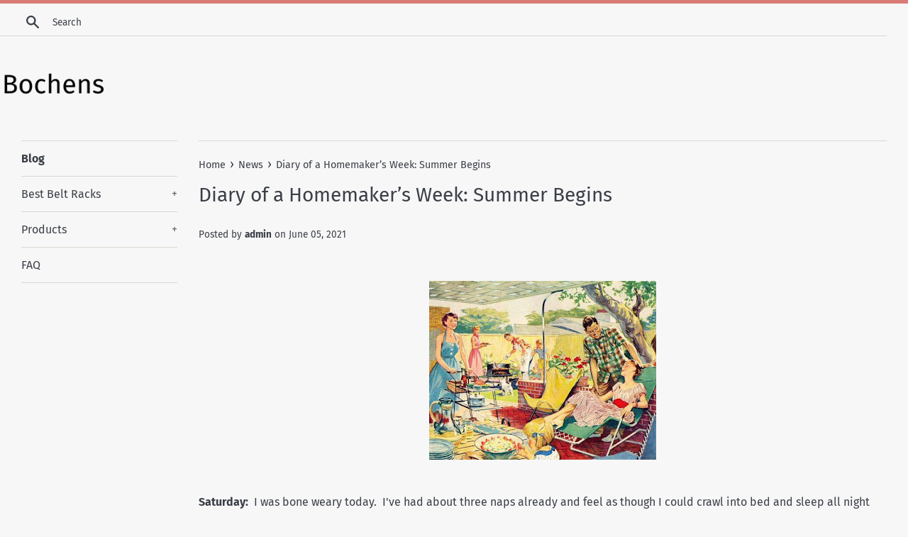

--- FILE ---
content_type: text/html; charset=utf-8
request_url: https://bochens.com/blogs/news/diary-of-a-homemaker-s-week-summer-begins
body_size: 25738
content:
<!doctype html>
<html class="supports-no-js" lang="en">
<head>
  <meta name="p:domain_verify" content="90f57056d4ca51d13942c666eaa7ca76"/>
  <meta charset="utf-8">
  <meta http-equiv="X-UA-Compatible" content="IE=edge,chrome=1">
  <meta name="viewport" content="width=device-width,initial-scale=1">
  <meta name="theme-color" content="">
  <link rel="canonical" href="https://bochens.com/blogs/news/diary-of-a-homemaker-s-week-summer-begins">

  

  <title>
  Diary of a Homemaker’s Week: Summer Begins &ndash; Bochens
  </title>

  
    <meta name="description" content=" Saturday:  I was bone weary today.  I&#39;ve had about three naps already and feel as though I could crawl into bed and sleep all night long without a bit of trouble.  That it&#39;s only about 7pm is the problem.  Even though we typically arise early on Sundays I don&#39;t think I want to be up at 3am which would be just about my">
  

  <!-- /snippets/social-meta-tags.liquid -->




<meta property="og:site_name" content="Bochens">
<meta property="og:url" content="https://bochens.com/blogs/news/diary-of-a-homemaker-s-week-summer-begins">
<meta property="og:title" content="Diary of a Homemaker’s Week:  Summer Begins">
<meta property="og:type" content="article">
<meta property="og:description" content=" Saturday:  I was bone weary today.  I've had about three naps already and feel as though I could crawl into bed and sleep all night long without a bit of trouble.  That it's only about 7pm is the problem.  Even though we typically arise early on Sundays I don't think I want to be up at 3am which would be just about my limit on sleep.   My Stitch Fix box arrived today.  I was pleased because it was a wee bit early, not meant to arrive until Tuesday but here it is today.  I love all five pieces once more.  I had the same stylist again and for that I am grateful because she really does pay attention to what I say I like, gathered information from my inspiration board as to what I'd seen on Pinterest and on Stitch Fix that I thought I'd like, and then chose accordingly and I am very pleased.  Again, I find that costs average about $30 per item.Before I put new pieces in my closet, I pulled out five or six items that I haven't worn and don't think I will.  I swapped two items for similar color items in the Stitch Fix box and the rest were just extra items that I hadn't worn more than once or twice and kept only because they were still fairly new.   Sometimes you just have to confess why you dislike a piece,  you've bought.  I find more and more that anything with a waterfall type front just irritates me no end to wear.  I don't mind a straight hem even if it's high in the front and lower in the back but those longer front pieces that dangle oddly...Nope.   And by the way, I've been very specific on the comment section about why I chose items for the inspiration board for the stylist.  If it's the color combination but the top has that waterfall hem, I make it plain it's the colors that drew my eye, but I prefer the straighter hem.  I confess my ambivalence about sleeveless even though my stylist chose three sleeveless tops for me this time and I admittedly love them all.I picked up the book by Susan Watkins, Jane Austen's Town and Country Style , and started reading it yesterday evening and then, because it is full of illustrations and photos and such, I treated it like a picture book and scanned ahead reading the captions under all the pictures first.    I don't typically read 'picture' books but when I do, I almost always go ahead and look at all the pictures and read all the captions because I am very distracted from my reading otherwise.I'm not far enough into the book just yet to tell you about it but I can say that it appears many of the photos are either directly relatable to Jane or similar to what she would have known personally, as well as places she would have used as settings for her novels.  I can say that the preface captured my attention and honestly how often can you say the preface did that?  I generally find them so dull that I skip them but I read right through this one and only at the end realized it wasn't actually Chapter 1!I don't know if you've noticed but I spent hours and hours this week tagging many of the posts I've written over the past 10 years here on Blogger.  I tried to tag the ones you're most likely to have thought you'd like to read again.    It was tedious and I can't say I'm totally pleased about the tab names or even sure if I chose wisely for what I put under the tabs.   Not every post is on those tabs by any means.  I didn't do Chats or Thrifty Thursdays or Diary posts among others.  I did try to gather together series of posts together like the Out of Debt for Good and homemaking routines and the Shabat Thoughts so if you remember a post and want to find it once more you might.   I hope it's helpful to you all!Now, I am off to bed.  I think possibly now I could sleep until the alarm goes off in the morning.Sunday:  I slept all night as I'd hoped I'd might but also spent today snoozing in my chair off and on.  John asked why I didn't just go to bed and nap?  I asked "Why?  I apparently fall asleep here just fine!" And it's true, I did!I had a bit of an upset this morning and part of it was no doubt that I hadn't yet had coffee when my upset occurred.  Nothing at all to share, just a bit of foolish worry allowed to run amok and as usual it turned into nothing to have fretted over but it was emotionally wearing for a short period of time.   But I cannot deny that all the rest of today, I've fought the urge to 'eat my feelings'.   I use that phrase often to remind myself that in the days of compulsive eating and bingeing/purging, all I was trying to do was to eat away the bad emotional and mental feelings I was having.   I can always tell when I want to eat them away because I will think of dozens of things that I typically will not even allow in my home.  It's not a craving, which I will indulge now and then.  It's literally a list of foods that I once ate in order to comfort myself when I was feeling bad and as I said, most of them are things that I seldom to never allow to come through the doors or I buy in such a small portion that I can't possibly call it binge worthy.   You know those little tiny bags of chips that are like half an ounce?  Or the packets of Oreos that have four cookies in them?  That's what I mean.   However, what I wanted today was to binge eat and I just simply would not give in to it.   When I shared in my weekly post what we did eat you might well think I gave in to my feelings but I did not.   Those items we ate for our supper today were limited.   John made us a sundae of sorts with a banana each, a single scoop of ice cream, a tiny drizzle of chocolate sauce and a tablespoon full of breakfast cereal.  That was our splurge for the weekend.  I dare say I enjoyed all the more because it was a controlled amount and because it was a bit over the top.  We'd typically not indulge in cereal or chocolate syrup or a whole banana at once with ice cream.I picked up my produce bag this afternoon after church.  It really isn't a summer bag but just a "We have these items right now..." bag.  I got a dozen fresh eggs, about 2 pounds of mixed color new potatoes (purple, red, yellow) and about 3/4 pound of spring peas.   I'm looking forward to making a meal with these.   I think I feel another early bedtime coming on.   Gracious, sometimes these so called minor ailments can really wear you down...Monday:  We were up early this morning, which I'm glad of.  I said I wasn't going to work much but you know somehow I ended up working as much as I typically do on a Monday regardless of what I thought.   I might have been a bit slower in getting things done and pretty much stuck to basics but I worked all the same.I really have no idea where the day went.  At least, I stayed awake for it all today, which is more than I can say for the weekend behind me.It was cooler this morning.  Chilly enough when I got up that I dressed right away and put on a jacket.  I opened the windows a little later and the AC didn't even come on until after noon today.  It was breezy as could be outdoors but despite that the sheets took a little longer to dry than I thought they might.  The wind was right out of the south today.  I'll lay odds that breeze blows up rain in the next day or two.John and I grilled this evening.  He helped and I'm awfully glad he did because my fresh charcoal was stubborn about lighting and the grill was even more stubborn about letting us correct air flow.    It took about an hour to get the charcoal going today so we ended eating a little later than I planned.As I suspected we have enough steak for two meals.   John eyed the two of them and said when I served his plate, "I can always come back for more..." and I agreed but said "But I'll just bet you get more than enough from this serving."   He looked at me later and said he couldn't eat another bite.  Granny used to have a phrase for his thinking of seconds before he'd eaten his first plate full.  She'd tell us kids, "Your eyes are bigger than your stomach!"  lol  She was always right, too, and that's saying something when you're feeding a bunch of growing grandchildren!My chicken turned out good.  John and I had a tiny taste of it.  I marinated it in olive oil, lemon juice, garlic and fresh oregano.  I don't think I've got two meals worth of that, but it's okay.   I can always plan another meal if I must.  Our meal was delicious and worthy of the first 'summer' holiday even if it felt more like the Spring it actually is.  Tuesday:  Yesterday I was asked if I might watch the three children over the field but I declined.  Later Katie asked about my watching my bubby and I declined again.  I absolutely hate turning down my children's requests to keep their children but I just didn't feel up to par at all.  I felt only slightly better this morning after a rough night.   However, that did not stop my son texting asking me to please take his three for just a little while because both he and Bess are sick.I'll be honest.  I know they've been battling illness in their home now for the past two and a half weeks.  All three children were sick, one right after the other and then the two adults succumbed, helped along no doubt by sleepless nights with miserable feverish children and baby.  I know they were exhausted and probably a little depressed because they weren't getting better.  But I also resented being asked when I myself felt less than stellar.  Never mind.  I said "Yes" because I know that they need rest more than anything.   And I know that it was a limited time frame.  The children would go home again following lunch.That is not to say that the day went easily.   It was a rush to get our very basic of basics taken care of before the children arrived.  I was struggling with my personal attitude.  I was resentful of John's quick fix of wanting to put the children on Kindles and letting them be entertained with a screen.  I was upset with him for sitting in the chair with his eyes closed.  I fussed more than I ought to have done or would normally do.And it was a struggle too because the children would have preferred to be on Kindles.  I wanted them to play and I did force them into a bit of play for about an hour that they seemed to enjoy.  I find the 'camping' game is still interesting to them.  I brought out bubbles and that was entertaining to them.   Millie wants to hold the china doll and she wants to cook.  She adores taking one of the toy pots and stirring, stirring,  stirring.  She walked far more today than she's been known to do and when I told her it was time to change her diaper, I discovered that she can run now, too!   I had to step pretty lively to catch up to her.But the boys were less inclined to do as I wanted.   Josh tested me over the play vs. Kindle.   And Isaac...well he's four and that's about all that's his trouble.  He's four and he's testing limits and he pushed me right through the wall of mine and keep my temper though I did for hours this morning, there came the fourth time I found him sitting in the middle of the dining room table and for the first time ever, I spanked him.  Not hard enough to hurt him nor to satisfy my upset at the moment, but it was something he paid attention to and that ended the climbing upon the table!  He wailed but only for a moment.  He was a better child altogether after that though.  I do believe sometimes children just want to know how far they can go before you'll rope them in a little bit, you know?After an hour of play I was done, lol.  I told them they could play on their Kindles, so Isaac and Josh curled up in a chair to play a game.I made toasted cheese sandwiches for lunch and put out watermelon.  Millie was not interested in eating but y'all should have heard her prayer song.  The children sing "God our Father, God our Father, Once again, Once again, we will ask for blessing, we will ask for blessing, Amen."   Josh has been singing that prayer for nearly 5 years now.   We had barely sat down to the table when Millie started up "Gah our faber".   Oh my heart!  But then Isaac took her hand because we hold hands for our prayers and she snatched her hand away and glared at him with a deep scowl that made me laugh out loud even though I hadn't ought to have done.   Lunch takes a long time with those children.  They are very slow eaters overall, and I should know slow because I eat very slow myself.  I allowed the boys to sit UNDER the table and have their sandwiches, they still took forever.  We had ice pops after and Millie ate a whole one just like the boys.   Then I filled their pockets with treats of lollies and bubblegum and packed Millie up in the wagon, her conveyance with brothers pulling her today, and off they went home.   I'll be frank with you.  I could have wept with weariness when they were gone.  John was busy picking up and vacuuming and straightening all he could and I just dropped in my chair and put my head back because I was just that doggone done.  But there was my messy kitchen to deal with and John does a good many things but not kitchen duty.  I got up to start clearing things away when I heard a knock on the door.  It was Josh.  He said he'd lost candy from his pocket on the way home and forgotten Millie's lollipop.   I'd just picked up her lollipop off the counter and I went to get the candy jar for him to choose two more pieces to replace the lost ones.  He went out the door and then suddenly he was back inside next to me and he said "I forgot something important!" And that's when the whole morning became worthwhile.  Because what he'd forgotten was to give me a big hug, then he pursed his mouth for a kiss and turned his face up and he said "I forgot to say I love you!"I didn't get a thing done today.  It wasn't the day I'd planned when I went to bed last night.  I was too tired to even consider doing anything once the children left.  I can't tell you what I did all afternoon but I know it involved sitting until it was time to start supper.   But you know what I remember most?   A little girl who wanted me to taste everything she cooked.  A boy who reminds me often that he's still 'just a little big boy' who backed up to me just as he did when he was a baby and inched his way up on my lap, and a tall freckled boy who thought showing me his love was the most important thing he needed to remember this day.  And that's what made this day one of my best yet.Wednesday:  I felt so much better today.  I think what helped me most of all was to go on to bed at 9pm.  I went to read, or so I said, but I told John this morning, I'm pretty sure all I read was the same paragraph probably about 15 times.  I'd read it and doze off and wake up and read it and doze...well you get the idea, lol.After waking this morning, John made me breakfast which was rather nice.  While I sipped my cup of coffee and then my hot peach tea, I thought suddenly of the Blueberry Cobbler coffee I bought last summer and how very good it was.  I made note to order myself another bag of it and I did,  just this afternoon. I decided that today was my only chance to get that kitchen work done simply because I'd thought I'd visit Mama tomorrow.  I hesitated to text Mama that I'd be coming and now I know that my intuition was on point because Katie may need me to either keep the baby or take her to a doctor's appointment and the littlest boy to his doctor tomorrow afternoon.  I still don't know at this moment if I'm coming, going, or staying, lol, but it will all work out tomorrow.  In the meantime, I planned my day today to be the big kitchen declutter day.  I climbed up on the entryway bench and rehung the pictures on the entry wall, as I'd meant to do last month.   I got a plate disc hung on the back of Katie's sign that John commissioned and it will go up on the wall in the morning after it's had time to set up.After that I went to work on the little cabinet and I've got a whole empty shelf in the thing now!  I was quite surprised by that...which reminds me I also set up medicines for the evening and I need to run go take mine!I went through every cabinet in my kitchen today.  I removed the extra items, and threw away things that I no longer needed and I left behind me a neat clean space in each area.  It felt so good to tackle it all.  I made space in each cabinet that was left empty or at least where more could be fit in.   I even got my crockpot under the counter instead of sitting atop it.  Now that I'm writing about what I did today, I realize that I didn't go through the broom/trash cupboard which likely could use a nice cleaning.   I'll try to get to that Friday and take inventory of my cleaning supplies while I'm at it.   I don't delve into the cabinet above the fridge because it's only housing my fancy electric knife sharpener.  I decided about 2pm that it would be nice to have a cup of coffee and I sat down with that and watched a vlog with John.   Then Katie emailed some paperwork she needed to have printed out.  I went into town to take that to her and I got to see my bubby.  He's had his first haircut, one that Mama gave him.  I asked her how on earth she got him to sit still.  "I put him in the highchair and gave him food and he never bothered about me cutting his hair at all."  Smart mama.  She knows that littlest boy likes his food and nothing will keep him from eating.I went by our local grocer and picked up some things. I wanted hot wings for supper.  I was shocked at the prices of frozen hot wings.  I bought them anyway.  After thinking about it, I knew that to buy them as take out would cost that much for one person.  Mind you the bag said there were 3 servings in it, but still, three servings for the price of one take away?  Ok.   It was a splurge but I work at saving money so I CAN splurge here and there.  I wanted hot wings.  I wanted to support my local store, so I chose to shop there.  This store also has a meat deal where you can buy five packages of meat for $19.99.  I chose five packages.  It works out to about $4 per pound in the end.  I bought all beef : burgers, cubed steak and stew meat.  The price averaged out nicely enough.  I wandered the aisles and priced various items I typically buy at other stores.   I looked at product sizes, and various brands of the same items.  I spent a total of almost $50 today.  I've read many times in our local paper that just spending $50 a month in a local store is enough to help keep the doors open and I do try to help.  But at the same time, I don't buy too many random items.  I buy things I want  (aka hot wings) but don't want to make a time investment in (driving to a store or fast food place 60 miles round trip).  I buy items that are  comparably priced at other stores for the most part.  Home to put wings and fries in the oven.  I made blue cheese dressing when we had steaks Monday night which is good, because the local store doesn't care anything but shelf stable blue cheese dressings, which aren't my favorite.  I really enjoyed supper tonight.   It was a good meal and hit the spot.  Clean up was super easy since John insisted we eat off paper plates and I'd lined my baking sheet with parchment paper.I'm trying to determine how I like parchment vs. aluminum foil for cooking.  I do like to use aluminum when I'm wrapping things for the fridge or freezer but I usually put a waxed paper barrier between the foil and anything else if I'm storing in the fridge.    But for baking purposes, I'm experimenting with the parchment paper.  Do any of you use parchment to bake with?Thursday:  First three pictures.  Millie's little summer shorts outfit I got at Dollar General.  And if you look at her in this photo you'll understand why I can call neither her nor Caleb 'baby' anymore.  They are definitely more toddler than not at this stage.That big old frog that scared me...He's still living in that bucket of water.   The boys tried their best to stir him out of the bottom the other day but he didn't pop out like he did when I went to 'help' the ugly old thing.  When I tried to get a picture of him for them yesterday he went right to the bottom of that bucket and stayed there a good half hour or more.  I had to sneak out later and take a picture from the porch railing above rather than from the step rail as I was attempting to do earlier in the day.Carolyn sent me this photo and it's closest to what I have in mind.  I'd said a Welsh dresser type piece with a closed bottom and this is exactly what I meant.  It's just a dining room hutch that has been separated into two pieces.  I showed it to John and he agreed that it was a good idea for storage.  We figure if we stay between 5/5.5 feet we can fit the piece so that there is an outlet on either side.  My idea is to turn the counter top into a new home for the coffee pot with coffee cups n the cupboard just above it.   Because my ceiling slopes from a peak height at that point we'd not hang it at ceiling height but about a foot or two down.   That means I could still keep my porcelain chickens on the top of the upper unit.I'm pretty sure I can find one of these units somewhere in thrift store, flea market, antique, estate or yard sale if I look around.   Remember I have a buffet in the dining room that I paid only $60 for and that was less than half of what I thought I'd pay for that piece.   So I've got a price point in mind for the piece of no more than $450 and will happily pay a lot less if possible.    I put my plans on hold today not knowing if Katie needed me or not.  Apparently she didn't as I heard nothing from her at all.   I asked Mama if she'd like to go out tomorrow so today I set to work on several tasks.  Some time ago, I found a recipe for a homemade brownie mix in one of the vintage magazines.  I mixed that up this morning and made a pan of brownies.  I have enough mix left to make three more batches.  There's nothing in it to spoil and it's stored in an airtight container.  We tried one of the brownies at lunch time and liked it very well.I did a full inventory of the freezer and I was relatively pleased to note that I've cut way down on the vegetables and fruits stored in the freezer so most of what is there is meat.  I still have 27 pounds of ground venison.   John and I talked it over a couple of weeks ago and are agreed that next year we'll limit ourselves to just one deer for the two of us, though I must say that having had two this year will probably just about work for us for a full year's worth of red meat.   We do both prefer beef roasts and steak so we definitely will stick to ground venison and possibly cubed steak, backstrap and tenderloin.I have a good supply of chicken on hand as well, so I'm well satisfied with our frozen food inventory.   I still haven't cleaned, organized and made an inventory of my pantry just yet but I'll get to it shortly.  I am quite serious about doing a pantry and freezer challenge for July and I see no problems with that plan at present.I got the cleaning cupboard cleaned and organized afresh as well.  It's very pleasant to have things in order in my kitchen.  I hope that next week I can remove some excess or neaten spaces as nicely in my living and dining areas as I did in the kitchen this week.Friday:  I didn't sleep well last night.  No clue why.  I'd had a lower carb supper, so I didn't over do that.  However, rest would simply not come until it was quite late.I was up early despite that late late night.  I woke with a song John wrote a few weeks ago swirling around in my brain.   His praise and worship songs are so powerful and even if I don't always know what experience or thought he's writing from, his lyrics speak a great deal to me.  It was a great comfort to lie there in the early dawn hours and contemplate the words of the song.I read a couple of chapters of my book this morning.  I've put aside every book I was meant to be reading and have taken up these two instead:  A Year Without The Grocery Store and Emilie Loring's High of Heart.  It's High of Heart I picked up this morning to read.  I'm really enjoying the plot line of this book so far.I finally got myself in gear and got my bits of housework done and then dressed to go to see Mama.  I wore the olive green and white stripe dress today and followed my instinct by making myself a sort of belt from a scarf I have that has green and white and black and gold in it.  I felt I looked rather well, but none of my necklaces work with the length of the dress placket.  I will say I was very comfortable all day today and will definitely work that dress into my wardrobe more often rather than less.  Mama wanted pizza today and we had neither plates nor napkins for our car picnic under the oak tree out at the fair grounds.  Not the best idea to choose pizza perhaps, but it was what she really wanted and it was very good if messy.    Then we drove down to the farm stand she enjoys visiting.  She is still bemoaning her lack of a deep freeze to 'put up' vegetables but I really think she could likely clear out her freezer on her fridge and have room to put a few packets of vegetables up.  Mama just doesn't prioritize what she's keeping in the freezer and she shoves every little leftover in even though she isn't going to ever eat them.   We had blueberry ice cream at the farm stand.  I bought some of the peaches even though I do not really care for cling peaches.  I much prefer the freestone varieties that come to maturity in July but I am so ready to taste fresh peaches.I took Mama home and went over to Cato to look for pantalettes or athleisure shorts to go under my dress.  I wore my capris today but was self conscious that the legs might peek out at the dress hem.  I don't think they did but Cato had nothing to offer.  I'll go online and get something.  I really don't want a slip but I don't mind something that gives a bit of comfort and coverage underneath a dress or skirt.I was so hot and thirsty after that.  I went over to Burger King and ordered a frozen Coke.  The first of the summer!   It was so good and really helped quench my thirst and cool me down.   I drove from Perry over to the farm that sells vegetable bags.   Today's bag had squash, Kale, carrots with beautiful green tops, blackberries, potatoes, peas, and zucchini.  I also opted for 2 dozen farm raised eggs.Once home, I was pretty worn out but Katie called.  She's been a bit lonely of late and wanted company.  I told her I was too tired to go into town but she was most welcome to come out here.  She and Caleb arrived a bit later.  I had no clue what supper might be tonight since I hadn't really gotten anything out for supper tonight.  I had a half pound of beef thawed to make Stromboli for tomorrow's lunch.     Katie started listing off ingredients.  "Do you have Penne, cheeses, spaghetti sauce?"  I had all of those things.  I added, "Also some zucchini, green pepper, onion and ground beef..."   "Make baked Penne then..."    I just needed a brain booster I guess.  As I chopped vegetables and grated cheese, I fed Caleb bits of this and that.  He ate zucchini, green pepper and cheese. He had the crusty edge of a piece of pizza.  The more I fed him the hungrier he seemed to get, lol  We ended up giving him a slice of the leftover lunch pizza to hold him until we sat down to eat and then he wanted Baked Penne, too.  After supper, I took him to the bathroom and gave him a bath.  Katie cleared the table and rinsed dishes for me while I did that.   Then she and her dad went out to sit on the porch and talk.  I put on one of Caleb's cartoon shows.  He climbed up in my lap and bowed his head towards me for a kiss then he wriggled around to sit on my lap and watch the cartoon.  He was soon yawning widely and doing what Sam used to do when he was sleepy, twirling his hair around his finger.  I snuggled with him for a bit but soon realized that he was getting seriously sleepy.  Poor little fellow was yawning hard and shuddering after then rubbing his eyes.  I'm so glad I've had time for each of these four grandchildren this week.  Being with Caleb tonight was good therapy for me, just having that little bit of time alone with him.  I hope that Katie felt she had 'good therapy' talking with her dad alone, too.And that's my week.  I lived well.   Did you?(C) Terri Cheney ">

<meta property="og:image" content="http://bochens.com/cdn/shop/articles/306b3da6a971d7565281ca19d3aee7eb_1200x1200.jpg?v=1622881453">
<meta property="og:image:secure_url" content="https://bochens.com/cdn/shop/articles/306b3da6a971d7565281ca19d3aee7eb_1200x1200.jpg?v=1622881453">


<meta name="twitter:card" content="summary_large_image">
<meta name="twitter:title" content="Diary of a Homemaker’s Week:  Summer Begins">
<meta name="twitter:description" content=" Saturday:  I was bone weary today.  I've had about three naps already and feel as though I could crawl into bed and sleep all night long without a bit of trouble.  That it's only about 7pm is the problem.  Even though we typically arise early on Sundays I don't think I want to be up at 3am which would be just about my limit on sleep.   My Stitch Fix box arrived today.  I was pleased because it was a wee bit early, not meant to arrive until Tuesday but here it is today.  I love all five pieces once more.  I had the same stylist again and for that I am grateful because she really does pay attention to what I say I like, gathered information from my inspiration board as to what I'd seen on Pinterest and on Stitch Fix that I thought I'd like, and then chose accordingly and I am very pleased.  Again, I find that costs average about $30 per item.Before I put new pieces in my closet, I pulled out five or six items that I haven't worn and don't think I will.  I swapped two items for similar color items in the Stitch Fix box and the rest were just extra items that I hadn't worn more than once or twice and kept only because they were still fairly new.   Sometimes you just have to confess why you dislike a piece,  you've bought.  I find more and more that anything with a waterfall type front just irritates me no end to wear.  I don't mind a straight hem even if it's high in the front and lower in the back but those longer front pieces that dangle oddly...Nope.   And by the way, I've been very specific on the comment section about why I chose items for the inspiration board for the stylist.  If it's the color combination but the top has that waterfall hem, I make it plain it's the colors that drew my eye, but I prefer the straighter hem.  I confess my ambivalence about sleeveless even though my stylist chose three sleeveless tops for me this time and I admittedly love them all.I picked up the book by Susan Watkins, Jane Austen's Town and Country Style , and started reading it yesterday evening and then, because it is full of illustrations and photos and such, I treated it like a picture book and scanned ahead reading the captions under all the pictures first.    I don't typically read 'picture' books but when I do, I almost always go ahead and look at all the pictures and read all the captions because I am very distracted from my reading otherwise.I'm not far enough into the book just yet to tell you about it but I can say that it appears many of the photos are either directly relatable to Jane or similar to what she would have known personally, as well as places she would have used as settings for her novels.  I can say that the preface captured my attention and honestly how often can you say the preface did that?  I generally find them so dull that I skip them but I read right through this one and only at the end realized it wasn't actually Chapter 1!I don't know if you've noticed but I spent hours and hours this week tagging many of the posts I've written over the past 10 years here on Blogger.  I tried to tag the ones you're most likely to have thought you'd like to read again.    It was tedious and I can't say I'm totally pleased about the tab names or even sure if I chose wisely for what I put under the tabs.   Not every post is on those tabs by any means.  I didn't do Chats or Thrifty Thursdays or Diary posts among others.  I did try to gather together series of posts together like the Out of Debt for Good and homemaking routines and the Shabat Thoughts so if you remember a post and want to find it once more you might.   I hope it's helpful to you all!Now, I am off to bed.  I think possibly now I could sleep until the alarm goes off in the morning.Sunday:  I slept all night as I'd hoped I'd might but also spent today snoozing in my chair off and on.  John asked why I didn't just go to bed and nap?  I asked "Why?  I apparently fall asleep here just fine!" And it's true, I did!I had a bit of an upset this morning and part of it was no doubt that I hadn't yet had coffee when my upset occurred.  Nothing at all to share, just a bit of foolish worry allowed to run amok and as usual it turned into nothing to have fretted over but it was emotionally wearing for a short period of time.   But I cannot deny that all the rest of today, I've fought the urge to 'eat my feelings'.   I use that phrase often to remind myself that in the days of compulsive eating and bingeing/purging, all I was trying to do was to eat away the bad emotional and mental feelings I was having.   I can always tell when I want to eat them away because I will think of dozens of things that I typically will not even allow in my home.  It's not a craving, which I will indulge now and then.  It's literally a list of foods that I once ate in order to comfort myself when I was feeling bad and as I said, most of them are things that I seldom to never allow to come through the doors or I buy in such a small portion that I can't possibly call it binge worthy.   You know those little tiny bags of chips that are like half an ounce?  Or the packets of Oreos that have four cookies in them?  That's what I mean.   However, what I wanted today was to binge eat and I just simply would not give in to it.   When I shared in my weekly post what we did eat you might well think I gave in to my feelings but I did not.   Those items we ate for our supper today were limited.   John made us a sundae of sorts with a banana each, a single scoop of ice cream, a tiny drizzle of chocolate sauce and a tablespoon full of breakfast cereal.  That was our splurge for the weekend.  I dare say I enjoyed all the more because it was a controlled amount and because it was a bit over the top.  We'd typically not indulge in cereal or chocolate syrup or a whole banana at once with ice cream.I picked up my produce bag this afternoon after church.  It really isn't a summer bag but just a "We have these items right now..." bag.  I got a dozen fresh eggs, about 2 pounds of mixed color new potatoes (purple, red, yellow) and about 3/4 pound of spring peas.   I'm looking forward to making a meal with these.   I think I feel another early bedtime coming on.   Gracious, sometimes these so called minor ailments can really wear you down...Monday:  We were up early this morning, which I'm glad of.  I said I wasn't going to work much but you know somehow I ended up working as much as I typically do on a Monday regardless of what I thought.   I might have been a bit slower in getting things done and pretty much stuck to basics but I worked all the same.I really have no idea where the day went.  At least, I stayed awake for it all today, which is more than I can say for the weekend behind me.It was cooler this morning.  Chilly enough when I got up that I dressed right away and put on a jacket.  I opened the windows a little later and the AC didn't even come on until after noon today.  It was breezy as could be outdoors but despite that the sheets took a little longer to dry than I thought they might.  The wind was right out of the south today.  I'll lay odds that breeze blows up rain in the next day or two.John and I grilled this evening.  He helped and I'm awfully glad he did because my fresh charcoal was stubborn about lighting and the grill was even more stubborn about letting us correct air flow.    It took about an hour to get the charcoal going today so we ended eating a little later than I planned.As I suspected we have enough steak for two meals.   John eyed the two of them and said when I served his plate, "I can always come back for more..." and I agreed but said "But I'll just bet you get more than enough from this serving."   He looked at me later and said he couldn't eat another bite.  Granny used to have a phrase for his thinking of seconds before he'd eaten his first plate full.  She'd tell us kids, "Your eyes are bigger than your stomach!"  lol  She was always right, too, and that's saying something when you're feeding a bunch of growing grandchildren!My chicken turned out good.  John and I had a tiny taste of it.  I marinated it in olive oil, lemon juice, garlic and fresh oregano.  I don't think I've got two meals worth of that, but it's okay.   I can always plan another meal if I must.  Our meal was delicious and worthy of the first 'summer' holiday even if it felt more like the Spring it actually is.  Tuesday:  Yesterday I was asked if I might watch the three children over the field but I declined.  Later Katie asked about my watching my bubby and I declined again.  I absolutely hate turning down my children's requests to keep their children but I just didn't feel up to par at all.  I felt only slightly better this morning after a rough night.   However, that did not stop my son texting asking me to please take his three for just a little while because both he and Bess are sick.I'll be honest.  I know they've been battling illness in their home now for the past two and a half weeks.  All three children were sick, one right after the other and then the two adults succumbed, helped along no doubt by sleepless nights with miserable feverish children and baby.  I know they were exhausted and probably a little depressed because they weren't getting better.  But I also resented being asked when I myself felt less than stellar.  Never mind.  I said "Yes" because I know that they need rest more than anything.   And I know that it was a limited time frame.  The children would go home again following lunch.That is not to say that the day went easily.   It was a rush to get our very basic of basics taken care of before the children arrived.  I was struggling with my personal attitude.  I was resentful of John's quick fix of wanting to put the children on Kindles and letting them be entertained with a screen.  I was upset with him for sitting in the chair with his eyes closed.  I fussed more than I ought to have done or would normally do.And it was a struggle too because the children would have preferred to be on Kindles.  I wanted them to play and I did force them into a bit of play for about an hour that they seemed to enjoy.  I find the 'camping' game is still interesting to them.  I brought out bubbles and that was entertaining to them.   Millie wants to hold the china doll and she wants to cook.  She adores taking one of the toy pots and stirring, stirring,  stirring.  She walked far more today than she's been known to do and when I told her it was time to change her diaper, I discovered that she can run now, too!   I had to step pretty lively to catch up to her.But the boys were less inclined to do as I wanted.   Josh tested me over the play vs. Kindle.   And Isaac...well he's four and that's about all that's his trouble.  He's four and he's testing limits and he pushed me right through the wall of mine and keep my temper though I did for hours this morning, there came the fourth time I found him sitting in the middle of the dining room table and for the first time ever, I spanked him.  Not hard enough to hurt him nor to satisfy my upset at the moment, but it was something he paid attention to and that ended the climbing upon the table!  He wailed but only for a moment.  He was a better child altogether after that though.  I do believe sometimes children just want to know how far they can go before you'll rope them in a little bit, you know?After an hour of play I was done, lol.  I told them they could play on their Kindles, so Isaac and Josh curled up in a chair to play a game.I made toasted cheese sandwiches for lunch and put out watermelon.  Millie was not interested in eating but y'all should have heard her prayer song.  The children sing "God our Father, God our Father, Once again, Once again, we will ask for blessing, we will ask for blessing, Amen."   Josh has been singing that prayer for nearly 5 years now.   We had barely sat down to the table when Millie started up "Gah our faber".   Oh my heart!  But then Isaac took her hand because we hold hands for our prayers and she snatched her hand away and glared at him with a deep scowl that made me laugh out loud even though I hadn't ought to have done.   Lunch takes a long time with those children.  They are very slow eaters overall, and I should know slow because I eat very slow myself.  I allowed the boys to sit UNDER the table and have their sandwiches, they still took forever.  We had ice pops after and Millie ate a whole one just like the boys.   Then I filled their pockets with treats of lollies and bubblegum and packed Millie up in the wagon, her conveyance with brothers pulling her today, and off they went home.   I'll be frank with you.  I could have wept with weariness when they were gone.  John was busy picking up and vacuuming and straightening all he could and I just dropped in my chair and put my head back because I was just that doggone done.  But there was my messy kitchen to deal with and John does a good many things but not kitchen duty.  I got up to start clearing things away when I heard a knock on the door.  It was Josh.  He said he'd lost candy from his pocket on the way home and forgotten Millie's lollipop.   I'd just picked up her lollipop off the counter and I went to get the candy jar for him to choose two more pieces to replace the lost ones.  He went out the door and then suddenly he was back inside next to me and he said "I forgot something important!" And that's when the whole morning became worthwhile.  Because what he'd forgotten was to give me a big hug, then he pursed his mouth for a kiss and turned his face up and he said "I forgot to say I love you!"I didn't get a thing done today.  It wasn't the day I'd planned when I went to bed last night.  I was too tired to even consider doing anything once the children left.  I can't tell you what I did all afternoon but I know it involved sitting until it was time to start supper.   But you know what I remember most?   A little girl who wanted me to taste everything she cooked.  A boy who reminds me often that he's still 'just a little big boy' who backed up to me just as he did when he was a baby and inched his way up on my lap, and a tall freckled boy who thought showing me his love was the most important thing he needed to remember this day.  And that's what made this day one of my best yet.Wednesday:  I felt so much better today.  I think what helped me most of all was to go on to bed at 9pm.  I went to read, or so I said, but I told John this morning, I'm pretty sure all I read was the same paragraph probably about 15 times.  I'd read it and doze off and wake up and read it and doze...well you get the idea, lol.After waking this morning, John made me breakfast which was rather nice.  While I sipped my cup of coffee and then my hot peach tea, I thought suddenly of the Blueberry Cobbler coffee I bought last summer and how very good it was.  I made note to order myself another bag of it and I did,  just this afternoon. I decided that today was my only chance to get that kitchen work done simply because I'd thought I'd visit Mama tomorrow.  I hesitated to text Mama that I'd be coming and now I know that my intuition was on point because Katie may need me to either keep the baby or take her to a doctor's appointment and the littlest boy to his doctor tomorrow afternoon.  I still don't know at this moment if I'm coming, going, or staying, lol, but it will all work out tomorrow.  In the meantime, I planned my day today to be the big kitchen declutter day.  I climbed up on the entryway bench and rehung the pictures on the entry wall, as I'd meant to do last month.   I got a plate disc hung on the back of Katie's sign that John commissioned and it will go up on the wall in the morning after it's had time to set up.After that I went to work on the little cabinet and I've got a whole empty shelf in the thing now!  I was quite surprised by that...which reminds me I also set up medicines for the evening and I need to run go take mine!I went through every cabinet in my kitchen today.  I removed the extra items, and threw away things that I no longer needed and I left behind me a neat clean space in each area.  It felt so good to tackle it all.  I made space in each cabinet that was left empty or at least where more could be fit in.   I even got my crockpot under the counter instead of sitting atop it.  Now that I'm writing about what I did today, I realize that I didn't go through the broom/trash cupboard which likely could use a nice cleaning.   I'll try to get to that Friday and take inventory of my cleaning supplies while I'm at it.   I don't delve into the cabinet above the fridge because it's only housing my fancy electric knife sharpener.  I decided about 2pm that it would be nice to have a cup of coffee and I sat down with that and watched a vlog with John.   Then Katie emailed some paperwork she needed to have printed out.  I went into town to take that to her and I got to see my bubby.  He's had his first haircut, one that Mama gave him.  I asked her how on earth she got him to sit still.  "I put him in the highchair and gave him food and he never bothered about me cutting his hair at all."  Smart mama.  She knows that littlest boy likes his food and nothing will keep him from eating.I went by our local grocer and picked up some things. I wanted hot wings for supper.  I was shocked at the prices of frozen hot wings.  I bought them anyway.  After thinking about it, I knew that to buy them as take out would cost that much for one person.  Mind you the bag said there were 3 servings in it, but still, three servings for the price of one take away?  Ok.   It was a splurge but I work at saving money so I CAN splurge here and there.  I wanted hot wings.  I wanted to support my local store, so I chose to shop there.  This store also has a meat deal where you can buy five packages of meat for $19.99.  I chose five packages.  It works out to about $4 per pound in the end.  I bought all beef : burgers, cubed steak and stew meat.  The price averaged out nicely enough.  I wandered the aisles and priced various items I typically buy at other stores.   I looked at product sizes, and various brands of the same items.  I spent a total of almost $50 today.  I've read many times in our local paper that just spending $50 a month in a local store is enough to help keep the doors open and I do try to help.  But at the same time, I don't buy too many random items.  I buy things I want  (aka hot wings) but don't want to make a time investment in (driving to a store or fast food place 60 miles round trip).  I buy items that are  comparably priced at other stores for the most part.  Home to put wings and fries in the oven.  I made blue cheese dressing when we had steaks Monday night which is good, because the local store doesn't care anything but shelf stable blue cheese dressings, which aren't my favorite.  I really enjoyed supper tonight.   It was a good meal and hit the spot.  Clean up was super easy since John insisted we eat off paper plates and I'd lined my baking sheet with parchment paper.I'm trying to determine how I like parchment vs. aluminum foil for cooking.  I do like to use aluminum when I'm wrapping things for the fridge or freezer but I usually put a waxed paper barrier between the foil and anything else if I'm storing in the fridge.    But for baking purposes, I'm experimenting with the parchment paper.  Do any of you use parchment to bake with?Thursday:  First three pictures.  Millie's little summer shorts outfit I got at Dollar General.  And if you look at her in this photo you'll understand why I can call neither her nor Caleb 'baby' anymore.  They are definitely more toddler than not at this stage.That big old frog that scared me...He's still living in that bucket of water.   The boys tried their best to stir him out of the bottom the other day but he didn't pop out like he did when I went to 'help' the ugly old thing.  When I tried to get a picture of him for them yesterday he went right to the bottom of that bucket and stayed there a good half hour or more.  I had to sneak out later and take a picture from the porch railing above rather than from the step rail as I was attempting to do earlier in the day.Carolyn sent me this photo and it's closest to what I have in mind.  I'd said a Welsh dresser type piece with a closed bottom and this is exactly what I meant.  It's just a dining room hutch that has been separated into two pieces.  I showed it to John and he agreed that it was a good idea for storage.  We figure if we stay between 5/5.5 feet we can fit the piece so that there is an outlet on either side.  My idea is to turn the counter top into a new home for the coffee pot with coffee cups n the cupboard just above it.   Because my ceiling slopes from a peak height at that point we'd not hang it at ceiling height but about a foot or two down.   That means I could still keep my porcelain chickens on the top of the upper unit.I'm pretty sure I can find one of these units somewhere in thrift store, flea market, antique, estate or yard sale if I look around.   Remember I have a buffet in the dining room that I paid only $60 for and that was less than half of what I thought I'd pay for that piece.   So I've got a price point in mind for the piece of no more than $450 and will happily pay a lot less if possible.    I put my plans on hold today not knowing if Katie needed me or not.  Apparently she didn't as I heard nothing from her at all.   I asked Mama if she'd like to go out tomorrow so today I set to work on several tasks.  Some time ago, I found a recipe for a homemade brownie mix in one of the vintage magazines.  I mixed that up this morning and made a pan of brownies.  I have enough mix left to make three more batches.  There's nothing in it to spoil and it's stored in an airtight container.  We tried one of the brownies at lunch time and liked it very well.I did a full inventory of the freezer and I was relatively pleased to note that I've cut way down on the vegetables and fruits stored in the freezer so most of what is there is meat.  I still have 27 pounds of ground venison.   John and I talked it over a couple of weeks ago and are agreed that next year we'll limit ourselves to just one deer for the two of us, though I must say that having had two this year will probably just about work for us for a full year's worth of red meat.   We do both prefer beef roasts and steak so we definitely will stick to ground venison and possibly cubed steak, backstrap and tenderloin.I have a good supply of chicken on hand as well, so I'm well satisfied with our frozen food inventory.   I still haven't cleaned, organized and made an inventory of my pantry just yet but I'll get to it shortly.  I am quite serious about doing a pantry and freezer challenge for July and I see no problems with that plan at present.I got the cleaning cupboard cleaned and organized afresh as well.  It's very pleasant to have things in order in my kitchen.  I hope that next week I can remove some excess or neaten spaces as nicely in my living and dining areas as I did in the kitchen this week.Friday:  I didn't sleep well last night.  No clue why.  I'd had a lower carb supper, so I didn't over do that.  However, rest would simply not come until it was quite late.I was up early despite that late late night.  I woke with a song John wrote a few weeks ago swirling around in my brain.   His praise and worship songs are so powerful and even if I don't always know what experience or thought he's writing from, his lyrics speak a great deal to me.  It was a great comfort to lie there in the early dawn hours and contemplate the words of the song.I read a couple of chapters of my book this morning.  I've put aside every book I was meant to be reading and have taken up these two instead:  A Year Without The Grocery Store and Emilie Loring's High of Heart.  It's High of Heart I picked up this morning to read.  I'm really enjoying the plot line of this book so far.I finally got myself in gear and got my bits of housework done and then dressed to go to see Mama.  I wore the olive green and white stripe dress today and followed my instinct by making myself a sort of belt from a scarf I have that has green and white and black and gold in it.  I felt I looked rather well, but none of my necklaces work with the length of the dress placket.  I will say I was very comfortable all day today and will definitely work that dress into my wardrobe more often rather than less.  Mama wanted pizza today and we had neither plates nor napkins for our car picnic under the oak tree out at the fair grounds.  Not the best idea to choose pizza perhaps, but it was what she really wanted and it was very good if messy.    Then we drove down to the farm stand she enjoys visiting.  She is still bemoaning her lack of a deep freeze to 'put up' vegetables but I really think she could likely clear out her freezer on her fridge and have room to put a few packets of vegetables up.  Mama just doesn't prioritize what she's keeping in the freezer and she shoves every little leftover in even though she isn't going to ever eat them.   We had blueberry ice cream at the farm stand.  I bought some of the peaches even though I do not really care for cling peaches.  I much prefer the freestone varieties that come to maturity in July but I am so ready to taste fresh peaches.I took Mama home and went over to Cato to look for pantalettes or athleisure shorts to go under my dress.  I wore my capris today but was self conscious that the legs might peek out at the dress hem.  I don't think they did but Cato had nothing to offer.  I'll go online and get something.  I really don't want a slip but I don't mind something that gives a bit of comfort and coverage underneath a dress or skirt.I was so hot and thirsty after that.  I went over to Burger King and ordered a frozen Coke.  The first of the summer!   It was so good and really helped quench my thirst and cool me down.   I drove from Perry over to the farm that sells vegetable bags.   Today's bag had squash, Kale, carrots with beautiful green tops, blackberries, potatoes, peas, and zucchini.  I also opted for 2 dozen farm raised eggs.Once home, I was pretty worn out but Katie called.  She's been a bit lonely of late and wanted company.  I told her I was too tired to go into town but she was most welcome to come out here.  She and Caleb arrived a bit later.  I had no clue what supper might be tonight since I hadn't really gotten anything out for supper tonight.  I had a half pound of beef thawed to make Stromboli for tomorrow's lunch.     Katie started listing off ingredients.  "Do you have Penne, cheeses, spaghetti sauce?"  I had all of those things.  I added, "Also some zucchini, green pepper, onion and ground beef..."   "Make baked Penne then..."    I just needed a brain booster I guess.  As I chopped vegetables and grated cheese, I fed Caleb bits of this and that.  He ate zucchini, green pepper and cheese. He had the crusty edge of a piece of pizza.  The more I fed him the hungrier he seemed to get, lol  We ended up giving him a slice of the leftover lunch pizza to hold him until we sat down to eat and then he wanted Baked Penne, too.  After supper, I took him to the bathroom and gave him a bath.  Katie cleared the table and rinsed dishes for me while I did that.   Then she and her dad went out to sit on the porch and talk.  I put on one of Caleb's cartoon shows.  He climbed up in my lap and bowed his head towards me for a kiss then he wriggled around to sit on my lap and watch the cartoon.  He was soon yawning widely and doing what Sam used to do when he was sleepy, twirling his hair around his finger.  I snuggled with him for a bit but soon realized that he was getting seriously sleepy.  Poor little fellow was yawning hard and shuddering after then rubbing his eyes.  I'm so glad I've had time for each of these four grandchildren this week.  Being with Caleb tonight was good therapy for me, just having that little bit of time alone with him.  I hope that Katie felt she had 'good therapy' talking with her dad alone, too.And that's my week.  I lived well.   Did you?(C) Terri Cheney ">


  <script>
    document.documentElement.className = document.documentElement.className.replace('supports-no-js', 'supports-js');

    var theme = {
      mapStrings: {
        addressError: "Error looking up that address",
        addressNoResults: "No results for that address",
        addressQueryLimit: "You have exceeded the Google API usage limit. Consider upgrading to a \u003ca href=\"https:\/\/developers.google.com\/maps\/premium\/usage-limits\"\u003ePremium Plan\u003c\/a\u003e.",
        authError: "There was a problem authenticating your Google Maps account."
      }
    }
  </script>

  <link href="//bochens.com/cdn/shop/t/2/assets/theme.scss.css?v=78828914069032435821656109930" rel="stylesheet" type="text/css" media="all" />

  <script>window.performance && window.performance.mark && window.performance.mark('shopify.content_for_header.start');</script><meta id="shopify-digital-wallet" name="shopify-digital-wallet" content="/7371817023/digital_wallets/dialog">
<link rel="alternate" type="application/atom+xml" title="Feed" href="/blogs/news.atom" />
<script async="async" src="/checkouts/internal/preloads.js?locale=en-US"></script>
<script id="shopify-features" type="application/json">{"accessToken":"772b7d70a2bb38d36ebd2f397aa60cf5","betas":["rich-media-storefront-analytics"],"domain":"bochens.com","predictiveSearch":true,"shopId":7371817023,"locale":"en"}</script>
<script>var Shopify = Shopify || {};
Shopify.shop = "bochens.myshopify.com";
Shopify.locale = "en";
Shopify.currency = {"active":"USD","rate":"1.0"};
Shopify.country = "US";
Shopify.theme = {"name":"simple-customized-06mar2019-0151pm","id":34519711807,"schema_name":"Simple","schema_version":"8.0.3","theme_store_id":null,"role":"main"};
Shopify.theme.handle = "null";
Shopify.theme.style = {"id":null,"handle":null};
Shopify.cdnHost = "bochens.com/cdn";
Shopify.routes = Shopify.routes || {};
Shopify.routes.root = "/";</script>
<script type="module">!function(o){(o.Shopify=o.Shopify||{}).modules=!0}(window);</script>
<script>!function(o){function n(){var o=[];function n(){o.push(Array.prototype.slice.apply(arguments))}return n.q=o,n}var t=o.Shopify=o.Shopify||{};t.loadFeatures=n(),t.autoloadFeatures=n()}(window);</script>
<script id="shop-js-analytics" type="application/json">{"pageType":"article"}</script>
<script defer="defer" async type="module" src="//bochens.com/cdn/shopifycloud/shop-js/modules/v2/client.init-shop-cart-sync_WVOgQShq.en.esm.js"></script>
<script defer="defer" async type="module" src="//bochens.com/cdn/shopifycloud/shop-js/modules/v2/chunk.common_C_13GLB1.esm.js"></script>
<script defer="defer" async type="module" src="//bochens.com/cdn/shopifycloud/shop-js/modules/v2/chunk.modal_CLfMGd0m.esm.js"></script>
<script type="module">
  await import("//bochens.com/cdn/shopifycloud/shop-js/modules/v2/client.init-shop-cart-sync_WVOgQShq.en.esm.js");
await import("//bochens.com/cdn/shopifycloud/shop-js/modules/v2/chunk.common_C_13GLB1.esm.js");
await import("//bochens.com/cdn/shopifycloud/shop-js/modules/v2/chunk.modal_CLfMGd0m.esm.js");

  window.Shopify.SignInWithShop?.initShopCartSync?.({"fedCMEnabled":true,"windoidEnabled":true});

</script>
<script id="__st">var __st={"a":7371817023,"offset":-18000,"reqid":"cd1088b7-1235-430c-bc4d-96ddc5067fa4-1769711452","pageurl":"bochens.com\/blogs\/news\/diary-of-a-homemaker-s-week-summer-begins","s":"articles-555761827903","u":"65bd68fc56a2","p":"article","rtyp":"article","rid":555761827903};</script>
<script>window.ShopifyPaypalV4VisibilityTracking = true;</script>
<script id="captcha-bootstrap">!function(){'use strict';const t='contact',e='account',n='new_comment',o=[[t,t],['blogs',n],['comments',n],[t,'customer']],c=[[e,'customer_login'],[e,'guest_login'],[e,'recover_customer_password'],[e,'create_customer']],r=t=>t.map((([t,e])=>`form[action*='/${t}']:not([data-nocaptcha='true']) input[name='form_type'][value='${e}']`)).join(','),a=t=>()=>t?[...document.querySelectorAll(t)].map((t=>t.form)):[];function s(){const t=[...o],e=r(t);return a(e)}const i='password',u='form_key',d=['recaptcha-v3-token','g-recaptcha-response','h-captcha-response',i],f=()=>{try{return window.sessionStorage}catch{return}},m='__shopify_v',_=t=>t.elements[u];function p(t,e,n=!1){try{const o=window.sessionStorage,c=JSON.parse(o.getItem(e)),{data:r}=function(t){const{data:e,action:n}=t;return t[m]||n?{data:e,action:n}:{data:t,action:n}}(c);for(const[e,n]of Object.entries(r))t.elements[e]&&(t.elements[e].value=n);n&&o.removeItem(e)}catch(o){console.error('form repopulation failed',{error:o})}}const l='form_type',E='cptcha';function T(t){t.dataset[E]=!0}const w=window,h=w.document,L='Shopify',v='ce_forms',y='captcha';let A=!1;((t,e)=>{const n=(g='f06e6c50-85a8-45c8-87d0-21a2b65856fe',I='https://cdn.shopify.com/shopifycloud/storefront-forms-hcaptcha/ce_storefront_forms_captcha_hcaptcha.v1.5.2.iife.js',D={infoText:'Protected by hCaptcha',privacyText:'Privacy',termsText:'Terms'},(t,e,n)=>{const o=w[L][v],c=o.bindForm;if(c)return c(t,g,e,D).then(n);var r;o.q.push([[t,g,e,D],n]),r=I,A||(h.body.append(Object.assign(h.createElement('script'),{id:'captcha-provider',async:!0,src:r})),A=!0)});var g,I,D;w[L]=w[L]||{},w[L][v]=w[L][v]||{},w[L][v].q=[],w[L][y]=w[L][y]||{},w[L][y].protect=function(t,e){n(t,void 0,e),T(t)},Object.freeze(w[L][y]),function(t,e,n,w,h,L){const[v,y,A,g]=function(t,e,n){const i=e?o:[],u=t?c:[],d=[...i,...u],f=r(d),m=r(i),_=r(d.filter((([t,e])=>n.includes(e))));return[a(f),a(m),a(_),s()]}(w,h,L),I=t=>{const e=t.target;return e instanceof HTMLFormElement?e:e&&e.form},D=t=>v().includes(t);t.addEventListener('submit',(t=>{const e=I(t);if(!e)return;const n=D(e)&&!e.dataset.hcaptchaBound&&!e.dataset.recaptchaBound,o=_(e),c=g().includes(e)&&(!o||!o.value);(n||c)&&t.preventDefault(),c&&!n&&(function(t){try{if(!f())return;!function(t){const e=f();if(!e)return;const n=_(t);if(!n)return;const o=n.value;o&&e.removeItem(o)}(t);const e=Array.from(Array(32),(()=>Math.random().toString(36)[2])).join('');!function(t,e){_(t)||t.append(Object.assign(document.createElement('input'),{type:'hidden',name:u})),t.elements[u].value=e}(t,e),function(t,e){const n=f();if(!n)return;const o=[...t.querySelectorAll(`input[type='${i}']`)].map((({name:t})=>t)),c=[...d,...o],r={};for(const[a,s]of new FormData(t).entries())c.includes(a)||(r[a]=s);n.setItem(e,JSON.stringify({[m]:1,action:t.action,data:r}))}(t,e)}catch(e){console.error('failed to persist form',e)}}(e),e.submit())}));const S=(t,e)=>{t&&!t.dataset[E]&&(n(t,e.some((e=>e===t))),T(t))};for(const o of['focusin','change'])t.addEventListener(o,(t=>{const e=I(t);D(e)&&S(e,y())}));const B=e.get('form_key'),M=e.get(l),P=B&&M;t.addEventListener('DOMContentLoaded',(()=>{const t=y();if(P)for(const e of t)e.elements[l].value===M&&p(e,B);[...new Set([...A(),...v().filter((t=>'true'===t.dataset.shopifyCaptcha))])].forEach((e=>S(e,t)))}))}(h,new URLSearchParams(w.location.search),n,t,e,['guest_login'])})(!0,!0)}();</script>
<script integrity="sha256-4kQ18oKyAcykRKYeNunJcIwy7WH5gtpwJnB7kiuLZ1E=" data-source-attribution="shopify.loadfeatures" defer="defer" src="//bochens.com/cdn/shopifycloud/storefront/assets/storefront/load_feature-a0a9edcb.js" crossorigin="anonymous"></script>
<script data-source-attribution="shopify.dynamic_checkout.dynamic.init">var Shopify=Shopify||{};Shopify.PaymentButton=Shopify.PaymentButton||{isStorefrontPortableWallets:!0,init:function(){window.Shopify.PaymentButton.init=function(){};var t=document.createElement("script");t.src="https://bochens.com/cdn/shopifycloud/portable-wallets/latest/portable-wallets.en.js",t.type="module",document.head.appendChild(t)}};
</script>
<script data-source-attribution="shopify.dynamic_checkout.buyer_consent">
  function portableWalletsHideBuyerConsent(e){var t=document.getElementById("shopify-buyer-consent"),n=document.getElementById("shopify-subscription-policy-button");t&&n&&(t.classList.add("hidden"),t.setAttribute("aria-hidden","true"),n.removeEventListener("click",e))}function portableWalletsShowBuyerConsent(e){var t=document.getElementById("shopify-buyer-consent"),n=document.getElementById("shopify-subscription-policy-button");t&&n&&(t.classList.remove("hidden"),t.removeAttribute("aria-hidden"),n.addEventListener("click",e))}window.Shopify?.PaymentButton&&(window.Shopify.PaymentButton.hideBuyerConsent=portableWalletsHideBuyerConsent,window.Shopify.PaymentButton.showBuyerConsent=portableWalletsShowBuyerConsent);
</script>
<script data-source-attribution="shopify.dynamic_checkout.cart.bootstrap">document.addEventListener("DOMContentLoaded",(function(){function t(){return document.querySelector("shopify-accelerated-checkout-cart, shopify-accelerated-checkout")}if(t())Shopify.PaymentButton.init();else{new MutationObserver((function(e,n){t()&&(Shopify.PaymentButton.init(),n.disconnect())})).observe(document.body,{childList:!0,subtree:!0})}}));
</script>

<script>window.performance && window.performance.mark && window.performance.mark('shopify.content_for_header.end');</script>

  <script src="//bochens.com/cdn/shop/t/2/assets/jquery-1.11.0.min.js?v=32460426840832490021551983746" type="text/javascript"></script>
  <script src="//bochens.com/cdn/shop/t/2/assets/modernizr.min.js?v=44044439420609591321551983746" type="text/javascript"></script>

  <script src="//bochens.com/cdn/shop/t/2/assets/lazysizes.min.js?v=71745035489482760341551983746" async="async"></script>

  
<link href="https://monorail-edge.shopifysvc.com" rel="dns-prefetch">
<script>(function(){if ("sendBeacon" in navigator && "performance" in window) {try {var session_token_from_headers = performance.getEntriesByType('navigation')[0].serverTiming.find(x => x.name == '_s').description;} catch {var session_token_from_headers = undefined;}var session_cookie_matches = document.cookie.match(/_shopify_s=([^;]*)/);var session_token_from_cookie = session_cookie_matches && session_cookie_matches.length === 2 ? session_cookie_matches[1] : "";var session_token = session_token_from_headers || session_token_from_cookie || "";function handle_abandonment_event(e) {var entries = performance.getEntries().filter(function(entry) {return /monorail-edge.shopifysvc.com/.test(entry.name);});if (!window.abandonment_tracked && entries.length === 0) {window.abandonment_tracked = true;var currentMs = Date.now();var navigation_start = performance.timing.navigationStart;var payload = {shop_id: 7371817023,url: window.location.href,navigation_start,duration: currentMs - navigation_start,session_token,page_type: "article"};window.navigator.sendBeacon("https://monorail-edge.shopifysvc.com/v1/produce", JSON.stringify({schema_id: "online_store_buyer_site_abandonment/1.1",payload: payload,metadata: {event_created_at_ms: currentMs,event_sent_at_ms: currentMs}}));}}window.addEventListener('pagehide', handle_abandonment_event);}}());</script>
<script id="web-pixels-manager-setup">(function e(e,d,r,n,o){if(void 0===o&&(o={}),!Boolean(null===(a=null===(i=window.Shopify)||void 0===i?void 0:i.analytics)||void 0===a?void 0:a.replayQueue)){var i,a;window.Shopify=window.Shopify||{};var t=window.Shopify;t.analytics=t.analytics||{};var s=t.analytics;s.replayQueue=[],s.publish=function(e,d,r){return s.replayQueue.push([e,d,r]),!0};try{self.performance.mark("wpm:start")}catch(e){}var l=function(){var e={modern:/Edge?\/(1{2}[4-9]|1[2-9]\d|[2-9]\d{2}|\d{4,})\.\d+(\.\d+|)|Firefox\/(1{2}[4-9]|1[2-9]\d|[2-9]\d{2}|\d{4,})\.\d+(\.\d+|)|Chrom(ium|e)\/(9{2}|\d{3,})\.\d+(\.\d+|)|(Maci|X1{2}).+ Version\/(15\.\d+|(1[6-9]|[2-9]\d|\d{3,})\.\d+)([,.]\d+|)( \(\w+\)|)( Mobile\/\w+|) Safari\/|Chrome.+OPR\/(9{2}|\d{3,})\.\d+\.\d+|(CPU[ +]OS|iPhone[ +]OS|CPU[ +]iPhone|CPU IPhone OS|CPU iPad OS)[ +]+(15[._]\d+|(1[6-9]|[2-9]\d|\d{3,})[._]\d+)([._]\d+|)|Android:?[ /-](13[3-9]|1[4-9]\d|[2-9]\d{2}|\d{4,})(\.\d+|)(\.\d+|)|Android.+Firefox\/(13[5-9]|1[4-9]\d|[2-9]\d{2}|\d{4,})\.\d+(\.\d+|)|Android.+Chrom(ium|e)\/(13[3-9]|1[4-9]\d|[2-9]\d{2}|\d{4,})\.\d+(\.\d+|)|SamsungBrowser\/([2-9]\d|\d{3,})\.\d+/,legacy:/Edge?\/(1[6-9]|[2-9]\d|\d{3,})\.\d+(\.\d+|)|Firefox\/(5[4-9]|[6-9]\d|\d{3,})\.\d+(\.\d+|)|Chrom(ium|e)\/(5[1-9]|[6-9]\d|\d{3,})\.\d+(\.\d+|)([\d.]+$|.*Safari\/(?![\d.]+ Edge\/[\d.]+$))|(Maci|X1{2}).+ Version\/(10\.\d+|(1[1-9]|[2-9]\d|\d{3,})\.\d+)([,.]\d+|)( \(\w+\)|)( Mobile\/\w+|) Safari\/|Chrome.+OPR\/(3[89]|[4-9]\d|\d{3,})\.\d+\.\d+|(CPU[ +]OS|iPhone[ +]OS|CPU[ +]iPhone|CPU IPhone OS|CPU iPad OS)[ +]+(10[._]\d+|(1[1-9]|[2-9]\d|\d{3,})[._]\d+)([._]\d+|)|Android:?[ /-](13[3-9]|1[4-9]\d|[2-9]\d{2}|\d{4,})(\.\d+|)(\.\d+|)|Mobile Safari.+OPR\/([89]\d|\d{3,})\.\d+\.\d+|Android.+Firefox\/(13[5-9]|1[4-9]\d|[2-9]\d{2}|\d{4,})\.\d+(\.\d+|)|Android.+Chrom(ium|e)\/(13[3-9]|1[4-9]\d|[2-9]\d{2}|\d{4,})\.\d+(\.\d+|)|Android.+(UC? ?Browser|UCWEB|U3)[ /]?(15\.([5-9]|\d{2,})|(1[6-9]|[2-9]\d|\d{3,})\.\d+)\.\d+|SamsungBrowser\/(5\.\d+|([6-9]|\d{2,})\.\d+)|Android.+MQ{2}Browser\/(14(\.(9|\d{2,})|)|(1[5-9]|[2-9]\d|\d{3,})(\.\d+|))(\.\d+|)|K[Aa][Ii]OS\/(3\.\d+|([4-9]|\d{2,})\.\d+)(\.\d+|)/},d=e.modern,r=e.legacy,n=navigator.userAgent;return n.match(d)?"modern":n.match(r)?"legacy":"unknown"}(),u="modern"===l?"modern":"legacy",c=(null!=n?n:{modern:"",legacy:""})[u],f=function(e){return[e.baseUrl,"/wpm","/b",e.hashVersion,"modern"===e.buildTarget?"m":"l",".js"].join("")}({baseUrl:d,hashVersion:r,buildTarget:u}),m=function(e){var d=e.version,r=e.bundleTarget,n=e.surface,o=e.pageUrl,i=e.monorailEndpoint;return{emit:function(e){var a=e.status,t=e.errorMsg,s=(new Date).getTime(),l=JSON.stringify({metadata:{event_sent_at_ms:s},events:[{schema_id:"web_pixels_manager_load/3.1",payload:{version:d,bundle_target:r,page_url:o,status:a,surface:n,error_msg:t},metadata:{event_created_at_ms:s}}]});if(!i)return console&&console.warn&&console.warn("[Web Pixels Manager] No Monorail endpoint provided, skipping logging."),!1;try{return self.navigator.sendBeacon.bind(self.navigator)(i,l)}catch(e){}var u=new XMLHttpRequest;try{return u.open("POST",i,!0),u.setRequestHeader("Content-Type","text/plain"),u.send(l),!0}catch(e){return console&&console.warn&&console.warn("[Web Pixels Manager] Got an unhandled error while logging to Monorail."),!1}}}}({version:r,bundleTarget:l,surface:e.surface,pageUrl:self.location.href,monorailEndpoint:e.monorailEndpoint});try{o.browserTarget=l,function(e){var d=e.src,r=e.async,n=void 0===r||r,o=e.onload,i=e.onerror,a=e.sri,t=e.scriptDataAttributes,s=void 0===t?{}:t,l=document.createElement("script"),u=document.querySelector("head"),c=document.querySelector("body");if(l.async=n,l.src=d,a&&(l.integrity=a,l.crossOrigin="anonymous"),s)for(var f in s)if(Object.prototype.hasOwnProperty.call(s,f))try{l.dataset[f]=s[f]}catch(e){}if(o&&l.addEventListener("load",o),i&&l.addEventListener("error",i),u)u.appendChild(l);else{if(!c)throw new Error("Did not find a head or body element to append the script");c.appendChild(l)}}({src:f,async:!0,onload:function(){if(!function(){var e,d;return Boolean(null===(d=null===(e=window.Shopify)||void 0===e?void 0:e.analytics)||void 0===d?void 0:d.initialized)}()){var d=window.webPixelsManager.init(e)||void 0;if(d){var r=window.Shopify.analytics;r.replayQueue.forEach((function(e){var r=e[0],n=e[1],o=e[2];d.publishCustomEvent(r,n,o)})),r.replayQueue=[],r.publish=d.publishCustomEvent,r.visitor=d.visitor,r.initialized=!0}}},onerror:function(){return m.emit({status:"failed",errorMsg:"".concat(f," has failed to load")})},sri:function(e){var d=/^sha384-[A-Za-z0-9+/=]+$/;return"string"==typeof e&&d.test(e)}(c)?c:"",scriptDataAttributes:o}),m.emit({status:"loading"})}catch(e){m.emit({status:"failed",errorMsg:(null==e?void 0:e.message)||"Unknown error"})}}})({shopId: 7371817023,storefrontBaseUrl: "https://bochens.com",extensionsBaseUrl: "https://extensions.shopifycdn.com/cdn/shopifycloud/web-pixels-manager",monorailEndpoint: "https://monorail-edge.shopifysvc.com/unstable/produce_batch",surface: "storefront-renderer",enabledBetaFlags: ["2dca8a86"],webPixelsConfigList: [{"id":"shopify-app-pixel","configuration":"{}","eventPayloadVersion":"v1","runtimeContext":"STRICT","scriptVersion":"0450","apiClientId":"shopify-pixel","type":"APP","privacyPurposes":["ANALYTICS","MARKETING"]},{"id":"shopify-custom-pixel","eventPayloadVersion":"v1","runtimeContext":"LAX","scriptVersion":"0450","apiClientId":"shopify-pixel","type":"CUSTOM","privacyPurposes":["ANALYTICS","MARKETING"]}],isMerchantRequest: false,initData: {"shop":{"name":"Bochens","paymentSettings":{"currencyCode":"USD"},"myshopifyDomain":"bochens.myshopify.com","countryCode":"US","storefrontUrl":"https:\/\/bochens.com"},"customer":null,"cart":null,"checkout":null,"productVariants":[],"purchasingCompany":null},},"https://bochens.com/cdn","1d2a099fw23dfb22ep557258f5m7a2edbae",{"modern":"","legacy":""},{"shopId":"7371817023","storefrontBaseUrl":"https:\/\/bochens.com","extensionBaseUrl":"https:\/\/extensions.shopifycdn.com\/cdn\/shopifycloud\/web-pixels-manager","surface":"storefront-renderer","enabledBetaFlags":"[\"2dca8a86\"]","isMerchantRequest":"false","hashVersion":"1d2a099fw23dfb22ep557258f5m7a2edbae","publish":"custom","events":"[[\"page_viewed\",{}]]"});</script><script>
  window.ShopifyAnalytics = window.ShopifyAnalytics || {};
  window.ShopifyAnalytics.meta = window.ShopifyAnalytics.meta || {};
  window.ShopifyAnalytics.meta.currency = 'USD';
  var meta = {"page":{"pageType":"article","resourceType":"article","resourceId":555761827903,"requestId":"cd1088b7-1235-430c-bc4d-96ddc5067fa4-1769711452"}};
  for (var attr in meta) {
    window.ShopifyAnalytics.meta[attr] = meta[attr];
  }
</script>
<script class="analytics">
  (function () {
    var customDocumentWrite = function(content) {
      var jquery = null;

      if (window.jQuery) {
        jquery = window.jQuery;
      } else if (window.Checkout && window.Checkout.$) {
        jquery = window.Checkout.$;
      }

      if (jquery) {
        jquery('body').append(content);
      }
    };

    var hasLoggedConversion = function(token) {
      if (token) {
        return document.cookie.indexOf('loggedConversion=' + token) !== -1;
      }
      return false;
    }

    var setCookieIfConversion = function(token) {
      if (token) {
        var twoMonthsFromNow = new Date(Date.now());
        twoMonthsFromNow.setMonth(twoMonthsFromNow.getMonth() + 2);

        document.cookie = 'loggedConversion=' + token + '; expires=' + twoMonthsFromNow;
      }
    }

    var trekkie = window.ShopifyAnalytics.lib = window.trekkie = window.trekkie || [];
    if (trekkie.integrations) {
      return;
    }
    trekkie.methods = [
      'identify',
      'page',
      'ready',
      'track',
      'trackForm',
      'trackLink'
    ];
    trekkie.factory = function(method) {
      return function() {
        var args = Array.prototype.slice.call(arguments);
        args.unshift(method);
        trekkie.push(args);
        return trekkie;
      };
    };
    for (var i = 0; i < trekkie.methods.length; i++) {
      var key = trekkie.methods[i];
      trekkie[key] = trekkie.factory(key);
    }
    trekkie.load = function(config) {
      trekkie.config = config || {};
      trekkie.config.initialDocumentCookie = document.cookie;
      var first = document.getElementsByTagName('script')[0];
      var script = document.createElement('script');
      script.type = 'text/javascript';
      script.onerror = function(e) {
        var scriptFallback = document.createElement('script');
        scriptFallback.type = 'text/javascript';
        scriptFallback.onerror = function(error) {
                var Monorail = {
      produce: function produce(monorailDomain, schemaId, payload) {
        var currentMs = new Date().getTime();
        var event = {
          schema_id: schemaId,
          payload: payload,
          metadata: {
            event_created_at_ms: currentMs,
            event_sent_at_ms: currentMs
          }
        };
        return Monorail.sendRequest("https://" + monorailDomain + "/v1/produce", JSON.stringify(event));
      },
      sendRequest: function sendRequest(endpointUrl, payload) {
        // Try the sendBeacon API
        if (window && window.navigator && typeof window.navigator.sendBeacon === 'function' && typeof window.Blob === 'function' && !Monorail.isIos12()) {
          var blobData = new window.Blob([payload], {
            type: 'text/plain'
          });

          if (window.navigator.sendBeacon(endpointUrl, blobData)) {
            return true;
          } // sendBeacon was not successful

        } // XHR beacon

        var xhr = new XMLHttpRequest();

        try {
          xhr.open('POST', endpointUrl);
          xhr.setRequestHeader('Content-Type', 'text/plain');
          xhr.send(payload);
        } catch (e) {
          console.log(e);
        }

        return false;
      },
      isIos12: function isIos12() {
        return window.navigator.userAgent.lastIndexOf('iPhone; CPU iPhone OS 12_') !== -1 || window.navigator.userAgent.lastIndexOf('iPad; CPU OS 12_') !== -1;
      }
    };
    Monorail.produce('monorail-edge.shopifysvc.com',
      'trekkie_storefront_load_errors/1.1',
      {shop_id: 7371817023,
      theme_id: 34519711807,
      app_name: "storefront",
      context_url: window.location.href,
      source_url: "//bochens.com/cdn/s/trekkie.storefront.a804e9514e4efded663580eddd6991fcc12b5451.min.js"});

        };
        scriptFallback.async = true;
        scriptFallback.src = '//bochens.com/cdn/s/trekkie.storefront.a804e9514e4efded663580eddd6991fcc12b5451.min.js';
        first.parentNode.insertBefore(scriptFallback, first);
      };
      script.async = true;
      script.src = '//bochens.com/cdn/s/trekkie.storefront.a804e9514e4efded663580eddd6991fcc12b5451.min.js';
      first.parentNode.insertBefore(script, first);
    };
    trekkie.load(
      {"Trekkie":{"appName":"storefront","development":false,"defaultAttributes":{"shopId":7371817023,"isMerchantRequest":null,"themeId":34519711807,"themeCityHash":"17053063726864596165","contentLanguage":"en","currency":"USD","eventMetadataId":"338c1d3f-79ca-4b23-873a-e6712d703ff6"},"isServerSideCookieWritingEnabled":true,"monorailRegion":"shop_domain","enabledBetaFlags":["65f19447","b5387b81"]},"Session Attribution":{},"S2S":{"facebookCapiEnabled":false,"source":"trekkie-storefront-renderer","apiClientId":580111}}
    );

    var loaded = false;
    trekkie.ready(function() {
      if (loaded) return;
      loaded = true;

      window.ShopifyAnalytics.lib = window.trekkie;

      var originalDocumentWrite = document.write;
      document.write = customDocumentWrite;
      try { window.ShopifyAnalytics.merchantGoogleAnalytics.call(this); } catch(error) {};
      document.write = originalDocumentWrite;

      window.ShopifyAnalytics.lib.page(null,{"pageType":"article","resourceType":"article","resourceId":555761827903,"requestId":"cd1088b7-1235-430c-bc4d-96ddc5067fa4-1769711452","shopifyEmitted":true});

      var match = window.location.pathname.match(/checkouts\/(.+)\/(thank_you|post_purchase)/)
      var token = match? match[1]: undefined;
      if (!hasLoggedConversion(token)) {
        setCookieIfConversion(token);
        
      }
    });


        var eventsListenerScript = document.createElement('script');
        eventsListenerScript.async = true;
        eventsListenerScript.src = "//bochens.com/cdn/shopifycloud/storefront/assets/shop_events_listener-3da45d37.js";
        document.getElementsByTagName('head')[0].appendChild(eventsListenerScript);

})();</script>
<script
  defer
  src="https://bochens.com/cdn/shopifycloud/perf-kit/shopify-perf-kit-3.1.0.min.js"
  data-application="storefront-renderer"
  data-shop-id="7371817023"
  data-render-region="gcp-us-central1"
  data-page-type="article"
  data-theme-instance-id="34519711807"
  data-theme-name="Simple"
  data-theme-version="8.0.3"
  data-monorail-region="shop_domain"
  data-resource-timing-sampling-rate="10"
  data-shs="true"
  data-shs-beacon="true"
  data-shs-export-with-fetch="true"
  data-shs-logs-sample-rate="1"
  data-shs-beacon-endpoint="https://bochens.com/api/collect"
></script>
</head>

<body id="diary-of-a-homemaker-s-week-summer-begins" class="template-article">

  <a class="in-page-link visually-hidden skip-link" href="#MainContent">Skip to content</a>

  <div id="shopify-section-header" class="shopify-section">
  <div class="page-border"></div>





  <style>
    .site-header__logo {
      width: 150px;
    }
    #HeaderLogoWrapper {
      max-width: 150px !important;
    }
  </style>


<div class="site-wrapper">
  <div class="top-bar grid">

    <div class="grid__item medium-up--one-fifth small--one-half">
      <div class="top-bar__search">
        <a href="/search" class="medium-up--hide">
          <svg aria-hidden="true" focusable="false" role="presentation" class="icon icon-search" viewBox="0 0 20 20"><path fill="#444" d="M18.64 17.02l-5.31-5.31c.81-1.08 1.26-2.43 1.26-3.87C14.5 4.06 11.44 1 7.75 1S1 4.06 1 7.75s3.06 6.75 6.75 6.75c1.44 0 2.79-.45 3.87-1.26l5.31 5.31c.45.45 1.26.54 1.71.09.45-.36.45-1.17 0-1.62zM3.25 7.75c0-2.52 1.98-4.5 4.5-4.5s4.5 1.98 4.5 4.5-1.98 4.5-4.5 4.5-4.5-1.98-4.5-4.5z"/></svg>
        </a>
        <form action="/search" method="get" class="search-bar small--hide" role="search">
          
          <button type="submit" class="search-bar__submit">
            <svg aria-hidden="true" focusable="false" role="presentation" class="icon icon-search" viewBox="0 0 20 20"><path fill="#444" d="M18.64 17.02l-5.31-5.31c.81-1.08 1.26-2.43 1.26-3.87C14.5 4.06 11.44 1 7.75 1S1 4.06 1 7.75s3.06 6.75 6.75 6.75c1.44 0 2.79-.45 3.87-1.26l5.31 5.31c.45.45 1.26.54 1.71.09.45-.36.45-1.17 0-1.62zM3.25 7.75c0-2.52 1.98-4.5 4.5-4.5s4.5 1.98 4.5 4.5-1.98 4.5-4.5 4.5-4.5-1.98-4.5-4.5z"/></svg>
            <span class="icon__fallback-text">Search</span>
          </button>
          <input type="search" name="q" class="search-bar__input" value="" placeholder="Search" aria-label="Search">
        </form>
      </div>
    </div>

    

  <hr class="small--hide hr--border">

  <header class="site-header grid medium-up--grid--table" role="banner">
    <div class="grid__item small--text-center">
      <div itemscope itemtype="http://schema.org/Organization">
        

        <style>
  
  
  
    #HeaderLogo {
      max-width: 150px;
      max-height: 46.2890625px;
    }
    #HeaderLogoWrapper {
      max-width: 150px;
    }
  

  
</style>


        
          <div id="HeaderLogoWrapper" class="supports-js">
            <a href="/" itemprop="url" style="padding-top:30.859375%; display: block;">
              <img id="HeaderLogo"
                   class="lazyload"
                   src="//bochens.com/cdn/shop/files/Bochens_Fira_Sans_150x150.png?v=1614777076"
                   data-src="//bochens.com/cdn/shop/files/Bochens_Fira_Sans_{width}x.png?v=1614777076"
                   data-widths="[180, 360, 540, 720, 900, 1080, 1296, 1512, 1728, 2048]"
                   data-aspectratio=""
                   data-sizes="auto"
                   alt="Bochens"
                   itemprop="logo">
            </a>
          </div>
          <noscript>
            
            <a href="/" itemprop="url">
              <img class="site-header__logo" src="//bochens.com/cdn/shop/files/Bochens_Fira_Sans_150x.png?v=1614777076"
              srcset="//bochens.com/cdn/shop/files/Bochens_Fira_Sans_150x.png?v=1614777076 1x, //bochens.com/cdn/shop/files/Bochens_Fira_Sans_150x@2x.png?v=1614777076 2x"
              alt="Bochens"
              itemprop="logo">
            </a>
          </noscript>
          
        
      </div>
    </div>
    
  </header>
</div>




</div>

    

  <div class="site-wrapper">

    <div class="grid">

      <div id="shopify-section-sidebar" class="shopify-section"><div data-section-id="sidebar" data-section-type="sidebar-section">
  <nav class="grid__item small--text-center medium-up--one-fifth" role="navigation">
    <hr class="hr--small medium-up--hide">
    <button id="ToggleMobileMenu" class="mobile-menu-icon medium-up--hide" aria-haspopup="true" aria-owns="SiteNav">
      <span class="line"></span>
      <span class="line"></span>
      <span class="line"></span>
      <span class="line"></span>
      <span class="icon__fallback-text">Menu</span>
    </button>
    <div id="SiteNav" class="site-nav" role="menu">
      <ul class="list--nav">
        
          
          
            <li class="site-nav__item site-nav--active">
              <a href="/blogs/news" class="site-nav__link" aria-current="page">Blog</a>
            </li>
          
        
          
          
            

            

            <li class="site-nav--has-submenu site-nav__item">
              <button class="site-nav__link btn--link site-nav__expand" aria-expanded="false" aria-controls="Collapsible-2">
                Best Belt Racks
                <span class="site-nav__link__text" aria-hidden="true">+</span>
              </button>
              <ul id="Collapsible-2" class="site-nav__submenu site-nav__submenu--collapsed" aria-hidden="true" style="display: none;">
                
                  
                    <li >
                      <a href="/pages/reviews-of-belt-racks" class="site-nav__link">Reviews of Belt Racks</a>
                    </li>
                  
                
                  
                    <li >
                      <a href="/pages/best-belt-racks" class="site-nav__link">Best Belt Racks</a>
                    </li>
                  
                
              </ul>
            </li>
          
        
          
          
            

            

            <li class="site-nav--has-submenu site-nav__item">
              <button class="site-nav__link btn--link site-nav__expand" aria-expanded="false" aria-controls="Collapsible-3">
                Products
                <span class="site-nav__link__text" aria-hidden="true">+</span>
              </button>
              <ul id="Collapsible-3" class="site-nav__submenu site-nav__submenu--collapsed" aria-hidden="true" style="display: none;">
                
                  
                    <li >
                      <a href="/collections/belt-racks" class="site-nav__link">Belt Racks</a>
                    </li>
                  
                
              </ul>
            </li>
          
        
          
          
            <li class="site-nav__item">
              <a href="/pages/frequently-asked-questions" class="site-nav__link">FAQ</a>
            </li>
          
        
        
      </ul>
      <ul class="list--inline social-links">
        
        
        
        
        
        
        
        
        
        
        
      </ul>
    </div>
    <hr class="medium-up--hide hr--small ">
  </nav>
</div>




</div>

      <main class="main-content grid__item medium-up--four-fifths" id="MainContent" role="main">
        
          <hr class="hr--border-top small--hide">
        
        
          
<nav class="breadcrumb-nav small--text-center" aria-label="You are here">
  <span itemscope itemtype="http://data-vocabulary.org/Breadcrumb">
    <a href="/" itemprop="url" title="Back to the frontpage">
      <span itemprop="title">Home</span>
    </a>
    <span class="breadcrumb-nav__separator" aria-hidden="true">›</span>
  </span>
  
    <span itemscope itemtype="http://data-vocabulary.org/Breadcrumb">
      <a href="/blogs/news" itemprop="url">
        <span itemprop="title">News</span>
      </a>
      <span class="breadcrumb-nav__separator" aria-hidden="true">›</span>
    </span>
    Diary of a Homemaker’s Week:  Summer Begins
  
</nav>

        
        

<div id="shopify-section-article-template" class="shopify-section"><!-- /templates/article.liquid -->






<article class="article" itemscope itemtype="http://schema.org/Article">

  <header>
    <h1>Diary of a Homemaker’s Week:  Summer Begins</h1>
    
    
    <p class="txt--minor">Posted by <strong>admin</strong> on <time datetime="2021-06-05">June 05, 2021</time></p>
  </header>

  <div class="rte" itemprop="articleBody">
    <p> </p><div style="clear: both; text-align: center"><a target="_blank" rel="noopener" href="https://1.bp.blogspot.com/-L0dzjPTcE0c/XsriOQeGqwI/AAAAAAAALjY/2ZS5qwehy7cuBIPWznlv8esnWRxlIOzPQCPcBGAYYCw/s564/13427920_891999787576987_3482373446184014595_n.jpg" style="margin-left: 1em; margin-right: 1em"><img class="bqrUnknownImgSize" data-original-height="445" data-original-width="564" src="https://1.bp.blogspot.com/-L0dzjPTcE0c/XsriOQeGqwI/AAAAAAAALjY/2ZS5qwehy7cuBIPWznlv8esnWRxlIOzPQCPcBGAYYCw/s320/13427920_891999787576987_3482373446184014595_n.jpg" width="320" style="border: 0px solid black"></a></div><br><p></p><p><b>Saturday:</b>  I was bone weary today.  I've had about three naps already and feel as though I could crawl into bed and sleep all night long without a bit of trouble.  That it's only about 7pm is the problem.  Even though we typically arise early on Sundays I don't think I want to be up at 3am which would be just about my limit on sleep.   </p><p>My Stitch Fix box arrived today.  I was pleased because it was a wee bit early, not meant to arrive until Tuesday but here it is today.  I love all five pieces once more.  I had the same stylist again and for that I am grateful because she really does pay attention to what I say I like, gathered information from my inspiration board as to what I'd seen on Pinterest and on Stitch Fix that I thought I'd like, and then chose accordingly and I am very pleased.  Again, I find that costs average about $30 per item.</p><p>Before I put new pieces in my closet, I pulled out five or six items that I haven't worn and don't think I will.  I swapped two items for similar color items in the Stitch Fix box and the rest were just extra items that I hadn't worn more than once or twice and kept only because they were still fairly new.   Sometimes you just have to confess why you dislike a piece,  you've bought.  I find more and more that anything with a waterfall type front just irritates me no end to wear.  I don't mind a straight hem even if it's high in the front and lower in the back but those longer front pieces that dangle oddly...Nope.   </p><p>And by the way, I've been very specific on the comment section about why I chose items for the inspiration board for the stylist.  If it's the color combination but the top has that waterfall hem, I make it plain it's the colors that drew my eye, but I prefer the straighter hem.  I confess my ambivalence about sleeveless even though my stylist chose three sleeveless tops for me this time and I admittedly love them all.</p><p>I picked up the book by Susan Watkins, <u><a target="_blank" rel="noopener" href="https://amzn.to/3wNudpW">Jane Austen's Town and Country Style</a></u> , and started reading it yesterday evening and then, because it is full of illustrations and photos and such, I treated it like a picture book and scanned ahead reading the captions under all the pictures first.    I don't typically read 'picture' books but when I do, I almost always go ahead and look at all the pictures and read all the captions because I am very distracted from my reading otherwise.</p><p>I'm not far enough into the book just yet to tell you about it but I can say that it appears many of the photos are either directly relatable to Jane or similar to what she would have known personally, as well as places she would have used as settings for her novels.  I can say that the preface captured my attention and honestly how often can you say the preface did that?  I generally find them so dull that I skip them but I read right through this one and only at the end realized it wasn't actually Chapter 1!</p><p>I don't know if you've noticed but I spent hours and hours this week tagging many of the posts I've written over the past 10 years here on Blogger.  I tried to tag the ones you're most likely to have thought you'd like to read again.    It was tedious and I can't say I'm totally pleased about the tab names or even sure if I chose wisely for what I put under the tabs.   Not every post is on those tabs by any means.  I didn't do Chats or Thrifty Thursdays or Diary posts among others.  I did try to gather together series of posts together like the Out of Debt for Good and homemaking routines and the Shabat Thoughts so if you remember a post and want to find it once more you might.   I hope it's helpful to you all!</p><p>Now, I am off to bed.  I think possibly now I could sleep until the alarm goes off in the morning.</p><p><b>Sunday:  </b>I slept all night as I'd hoped I'd might but also spent today snoozing in my chair off and on.  John asked why I didn't just go to bed and nap?  I asked "Why?  I apparently fall asleep here just fine!" And it's true, I did!</p><p>I had a bit of an upset this morning and part of it was no doubt that I hadn't yet had coffee when my upset occurred.  Nothing at all to share, just a bit of foolish worry allowed to run amok and as usual it turned into nothing to have fretted over but it was emotionally wearing for a short period of time.   But I cannot deny that all the rest of today, I've fought the urge to 'eat my feelings'.   </p><p>I use that phrase often to remind myself that in the days of compulsive eating and bingeing/purging, all I was trying to do was to eat away the bad emotional and mental feelings I was having.   I can always tell when I want to eat them away because I will think of dozens of things that I typically will not even allow in my home.  It's not a craving, which I will indulge now and then.  It's literally a list of foods that I once ate in order to comfort myself when I was feeling bad and as I said, most of them are things that I seldom to never allow to come through the doors or I buy in such a small portion that I can't possibly call it binge worthy.   You know those little tiny bags of chips that are like half an ounce?  Or the packets of Oreos that have four cookies in them?  That's what I mean.   However, what I wanted today was to binge eat and I just simply would not give in to it.   </p><p>When I shared in my weekly post what we did eat you might well think I gave in to my feelings but I did not.   Those items we ate for our supper today were limited.   John made us a sundae of sorts with a banana each, a single scoop of ice cream, a tiny drizzle of chocolate sauce and a tablespoon full of breakfast cereal.  That was our splurge for the weekend.  I dare say I enjoyed all the more because it was a controlled amount and because it was a bit over the top.  We'd typically not indulge in cereal or chocolate syrup or a whole banana at once with ice cream.</p><p>I picked up my produce bag this afternoon after church.  It really isn't a summer bag but just a "We have these items right now..." bag.  I got a dozen fresh eggs, about 2 pounds of mixed color new potatoes (purple, red, yellow) and about 3/4 pound of spring peas.   I'm looking forward to making a meal with these.   </p><p>I think I feel another early bedtime coming on.   Gracious, sometimes these so called minor ailments can really wear you down...</p><p><b>Monday:  </b>We were up early this morning, which I'm glad of.  I said I wasn't going to work much but you know somehow I ended up working as much as I typically do on a Monday regardless of what I thought.   I might have been a bit slower in getting things done and pretty much stuck to basics but I worked all the same.</p><p>I really have no idea where the day went.  At least, I stayed awake for it all today, which is more than I can say for the weekend behind me.</p><p>It was cooler this morning.  Chilly enough when I got up that I dressed right away and put on a jacket.  I opened the windows a little later and the AC didn't even come on until after noon today.  It was breezy as could be outdoors but despite that the sheets took a little longer to dry than I thought they might.  The wind was right out of the south today.  I'll lay odds that breeze blows up rain in the next day or two.</p><p>John and I grilled this evening.  He helped and I'm awfully glad he did because my fresh charcoal was stubborn about lighting and the grill was even more stubborn about letting us correct air flow.    It took about an hour to get the charcoal going today so we ended eating a little later than I planned.</p><p>As I suspected we have enough steak for two meals.   John eyed the two of them and said when I served his plate, "I can always come back for more..." and I agreed but said "But I'll just bet you get more than enough from this serving."   He looked at me later and said he couldn't eat another bite.  Granny used to have a phrase for his thinking of seconds before he'd eaten his first plate full.  She'd tell us kids, "Your eyes are bigger than your stomach!"  lol  She was always right, too, and that's saying something when you're feeding a bunch of growing grandchildren!</p><p>My chicken turned out good.  John and I had a tiny taste of it.  I marinated it in olive oil, lemon juice, garlic and fresh oregano.  I don't think I've got two meals worth of that, but it's okay.   I can always plan another meal if I must.  </p><p>Our meal was delicious and worthy of the first 'summer' holiday even if it felt more like the Spring it actually is.  </p><p><b>Tuesday:  </b>Yesterday I was asked if I might watch the three children over the field but I declined.  Later Katie asked about my watching my bubby and I declined again.  I absolutely hate turning down my children's requests to keep their children but I just didn't feel up to par at all.  I felt only slightly better this morning after a rough night.   However, that did not stop my son texting asking me to please take his three for just a little while because both he and Bess are sick.</p><p>I'll be honest.  I know they've been battling illness in their home now for the past two and a half weeks.  All three children were sick, one right after the other and then the two adults succumbed, helped along no doubt by sleepless nights with miserable feverish children and baby.  I know they were exhausted and probably a little depressed because they weren't getting better.  But I also resented being asked when I myself felt less than stellar.  Never mind.  I said "Yes" because I know that they need rest more than anything.   And I know that it was a limited time frame.  The children would go home again following lunch.</p><p>That is not to say that the day went easily.   It was a rush to get our very basic of basics taken care of before the children arrived.  I was struggling with my personal attitude.  I was resentful of John's quick fix of wanting to put the children on Kindles and letting them be entertained with a screen.  I was upset with him for sitting in the chair with his eyes closed.  I fussed more than I ought to have done or would normally do.</p><p>And it was a struggle too because the children would have preferred to be on Kindles.  I wanted them to play and I did force them into a bit of play for about an hour that they seemed to enjoy.  I find the 'camping' game is still interesting to them.  I brought out bubbles and that was entertaining to them.   Millie wants to hold the china doll and she wants to cook.  She adores taking one of the toy pots and stirring, stirring,  stirring.  She walked far more today than she's been known to do and when I told her it was time to change her diaper, I discovered that she can run now, too!   I had to step pretty lively to catch up to her.</p><p>But the boys were less inclined to do as I wanted.   Josh tested me over the play vs. Kindle.   And Isaac...well he's four and that's about all that's his trouble.  He's four and he's testing limits and he pushed me right through the wall of mine and keep my temper though I did for hours this morning, there came the fourth time I found him sitting in the middle of the dining room table and for the first time ever, I spanked him.  Not hard enough to hurt him nor to satisfy my upset at the moment, but it was something he paid attention to and that ended the climbing upon the table!  He wailed but only for a moment.  He was a better child altogether after that though.  I do believe sometimes children just want to know how far they can go before you'll rope them in a little bit, you know?</p><p>After an hour of play I was done, lol.  I told them they could play on their Kindles, so Isaac and Josh curled up in a chair to play a game.</p><p>I made toasted cheese sandwiches for lunch and put out watermelon.  Millie was not interested in eating but y'all should have heard her prayer song.  The children sing "God our Father, God our Father, Once again, Once again, we will ask for blessing, we will ask for blessing, Amen."   Josh has been singing that prayer for nearly 5 years now.   We had barely sat down to the table when Millie started up "Gah our faber".   Oh my heart!  </p><p>But then Isaac took her hand because we hold hands for our prayers and she snatched her hand away and glared at him with a deep scowl that made me laugh out loud even though I hadn't ought to have done.   </p><p>Lunch takes a long time with those children.  They are very slow eaters overall, and I should know slow because I eat very slow myself.  I allowed the boys to sit UNDER the table and have their sandwiches, they still took forever.  We had ice pops after and Millie ate a whole one just like the boys.   Then I filled their pockets with treats of lollies and bubblegum and packed Millie up in the wagon, her conveyance with brothers pulling her today, and off they went home.   </p><p>I'll be frank with you.  I could have wept with weariness when they were gone.  John was busy picking up and vacuuming and straightening all he could and I just dropped in my chair and put my head back because I was just that doggone done.  But there was my messy kitchen to deal with and John does a good many things but not kitchen duty.  I got up to start clearing things away when I heard a knock on the door.  It was Josh.  He said he'd lost candy from his pocket on the way home and forgotten Millie's lollipop.   I'd just picked up her lollipop off the counter and I went to get the candy jar for him to choose two more pieces to replace the lost ones.  He went out the door and then suddenly he was back inside next to me and he said "I forgot something important!" </p><p>And that's when the whole morning became worthwhile.  Because what he'd forgotten was to give me a big hug, then he pursed his mouth for a kiss and turned his face up and he said "I forgot to say I love you!"</p><p>I didn't get a thing done today.  It wasn't the day I'd planned when I went to bed last night.  I was too tired to even consider doing anything once the children left.  I can't tell you what I did all afternoon but I know it involved sitting until it was time to start supper.   But you know what I remember most?   A little girl who wanted me to taste everything she cooked.  A boy who reminds me often that he's still 'just a little big boy' who backed up to me just as he did when he was a baby and inched his way up on my lap, and a tall freckled boy who thought showing me his love was the most important thing he needed to remember this day.  And that's what made this day one of my best yet.</p><p><b>Wednesday:  </b>I felt so much better today.  I think what helped me most of all was to go on to bed at 9pm.  I went to read, or so I said, but I told John this morning, I'm pretty sure all I read was the same paragraph probably about 15 times.  I'd read it and doze off and wake up and read it and doze...well you get the idea, lol.</p><p>After waking this morning, John made me breakfast which was rather nice.  While I sipped my cup of coffee and then my hot peach tea, I thought suddenly of the Blueberry Cobbler coffee I bought last summer and how very good it was.  I made note to order myself another bag of it and I did,  just this afternoon. </p><p>I decided that today was my only chance to get that kitchen work done simply because I'd thought I'd visit Mama tomorrow.  I hesitated to text Mama that I'd be coming and now I know that my intuition was on point because Katie may need me to either keep the baby or take her to a doctor's appointment and the littlest boy to his doctor tomorrow afternoon.  I still don't know at this moment if I'm coming, going, or staying, lol, but it will all work out tomorrow.  </p><p>In the meantime, I planned my day today to be the big kitchen declutter day.  I climbed up on the entryway bench and rehung the pictures on the entry wall, as I'd meant to do last month.   I got a plate disc hung on the back of Katie's sign that John commissioned and it will go up on the wall in the morning after it's had time to set up.</p><p>After that I went to work on the little cabinet and I've got a whole empty shelf in the thing now!  I was quite surprised by that...which reminds me I also set up medicines for the evening and I need to run go take mine!</p><p>I went through every cabinet in my kitchen today.  I removed the extra items, and threw away things that I no longer needed and I left behind me a neat clean space in each area.  It felt so good to tackle it all.  I made space in each cabinet that was left empty or at least where more could be fit in.   I even got my crockpot under the counter instead of sitting atop it.  </p><p>Now that I'm writing about what I did today, I realize that I didn't go through the broom/trash cupboard which likely could use a nice cleaning.   I'll try to get to that Friday and take inventory of my cleaning supplies while I'm at it.   I don't delve into the cabinet above the fridge because it's only housing my fancy electric knife sharpener.  </p><p>I decided about 2pm that it would be nice to have a cup of coffee and I sat down with that and watched a vlog with John.   Then Katie emailed some paperwork she needed to have printed out.  I went into town to take that to her and I got to see my bubby.  He's had his first haircut, one that Mama gave him.  I asked her how on earth she got him to sit still.  "I put him in the highchair and gave him food and he never bothered about me cutting his hair at all."  Smart mama.  She knows that littlest boy likes his food and nothing will keep him from eating.</p><p>I went by our local grocer and picked up some things. I wanted hot wings for supper.  I was shocked at the prices of frozen hot wings.  I bought them anyway.  After thinking about it, I knew that to buy them as take out would cost that much for one person.  Mind you the bag said there were 3 servings in it, but still, three servings for the price of one take away?  Ok.   It was a splurge but I work at saving money so I CAN splurge here and there.  I wanted hot wings.  I wanted to support my local store, so I chose to shop there.  </p><p>This store also has a meat deal where you can buy five packages of meat for $19.99.  I chose five packages.  It works out to about $4 per pound in the end.  I bought all beef : burgers, cubed steak and stew meat.  The price averaged out nicely enough.  </p><p>I wandered the aisles and priced various items I typically buy at other stores.   I looked at product sizes, and various brands of the same items.  I spent a total of almost $50 today.  I've read many times in our local paper that just spending $50 a month in a local store is enough to help keep the doors open and I do try to help.  But at the same time, I don't buy too many random items.  I buy things I want  (aka hot wings) but don't want to make a time investment in (driving to a store or fast food place 60 miles round trip).  I buy items that are  comparably priced at other stores for the most part.  </p><p>Home to put wings and fries in the oven.  I made blue cheese dressing when we had steaks Monday night which is good, because the local store doesn't care anything but shelf stable blue cheese dressings, which aren't my favorite.  I really enjoyed supper tonight.   It was a good meal and hit the spot.  Clean up was super easy since John insisted we eat off paper plates and I'd lined my baking sheet with parchment paper.</p><p>I'm trying to determine how I like parchment vs. aluminum foil for cooking.  I do like to use aluminum when I'm wrapping things for the fridge or freezer but I usually put a waxed paper barrier between the foil and anything else if I'm storing in the fridge.    But for baking purposes, I'm experimenting with the parchment paper.  Do any of you use parchment to bake with?</p><p><b>Thursday:  </b>First three pictures.  </p><div style="clear: both; text-align: center"><a target="_blank" rel="noopener" href="https://1.bp.blogspot.com/-_6OXhGwY1LQ/YLkpAU7lK4I/AAAAAAAANbg/0DSYRzQTUbsYZr9GvNqgiRdlxIw_oj25gCPcBGAsYHg/s1024/imagejpeg_0.jpg" style="margin-left: 1em; margin-right: 1em"><img class="bqrUnknownImgSize" data-original-height="1024" data-original-width="768" height="320" src="https://1.bp.blogspot.com/-_6OXhGwY1LQ/YLkpAU7lK4I/AAAAAAAANbg/0DSYRzQTUbsYZr9GvNqgiRdlxIw_oj25gCPcBGAsYHg/s320/imagejpeg_0.jpg" style="border: 0px solid black"></a></div><br><p>Millie's little summer shorts outfit I got at Dollar General.  And if you look at her in this photo you'll understand why I can call neither her nor Caleb 'baby' anymore.  They are definitely more toddler than not at this stage.</p><div style="clear: both; text-align: center"><a target="_blank" rel="noopener" href="https://1.bp.blogspot.com/-XMceZ2pPups/YLktgqfAiXI/AAAAAAAANdI/WddX1H9oJpUg6sAn2p7UoP32uKxiFqiLwCPcBGAsYHg/s3264/20210602_104457.jpg" style="margin-left: 1em; margin-right: 1em"><img class="bqrUnknownImgSize" data-original-height="3264" data-original-width="2448" height="320" src="https://1.bp.blogspot.com/-XMceZ2pPups/YLktgqfAiXI/AAAAAAAANdI/WddX1H9oJpUg6sAn2p7UoP32uKxiFqiLwCPcBGAsYHg/s320/20210602_104457.jpg" style="border: 0px solid black"></a></div><br><p><br></p><p>That big old frog that scared me...He's still living in that bucket of water.   The boys tried their best to stir him out of the bottom the other day but he didn't pop out like he did when I went to 'help' the ugly old thing.  When I tried to get a picture of him for them yesterday he went right to the bottom of that bucket and stayed there a good half hour or more.  I had to sneak out later and take a picture from the porch railing above rather than from the step rail as I was attempting to do earlier in the day.</p><div style="clear: both; text-align: center"><a target="_blank" rel="noopener" href="https://1.bp.blogspot.com/-0dbcopxP9Y8/YLkp5q1rNxI/AAAAAAAANbo/7vpu-HvuPEIgubf_tNf3_E2s2sK4rx4_gCLcBGAsYHQ/s640/image.jpg" style="margin-left: 1em; margin-right: 1em"><img class="bqrUnknownImgSize" data-original-height="625" data-original-width="640" src="https://1.bp.blogspot.com/-0dbcopxP9Y8/YLkp5q1rNxI/AAAAAAAANbo/7vpu-HvuPEIgubf_tNf3_E2s2sK4rx4_gCLcBGAsYHQ/s320/image.jpg" width="320" style="border: 0px solid black"></a></div><br><p><br></p><p>Carolyn sent me this photo and it's closest to what I have in mind.  I'd said a Welsh dresser type piece with a closed bottom and this is exactly what I meant.  It's just a dining room hutch that has been separated into two pieces.  I showed it to John and he agreed that it was a good idea for storage.  We figure if we stay between 5/5.5 feet we can fit the piece so that there is an outlet on either side.  My idea is to turn the counter top into a new home for the coffee pot with coffee cups n the cupboard just above it.   Because my ceiling slopes from a peak height at that point we'd not hang it at ceiling height but about a foot or two down.   That means I could still keep my porcelain chickens on the top of the upper unit.</p><p>I'm pretty sure I can find one of these units somewhere in thrift store, flea market, antique, estate or yard sale if I look around.   Remember I have a buffet in the dining room that I paid only $60 for and that was less than half of what I thought I'd pay for that piece.   So I've got a price point in mind for the piece of no more than $450 and will happily pay a lot less if possible.    </p><p>I put my plans on hold today not knowing if Katie needed me or not.  Apparently she didn't as I heard nothing from her at all.   I asked Mama if she'd like to go out tomorrow so today I set to work on several tasks.  </p><p>Some time ago, I found a recipe for a homemade brownie mix in one of the vintage magazines.  I mixed that up this morning and made a pan of brownies.  I have enough mix left to make three more batches.  There's nothing in it to spoil and it's stored in an airtight container.  We tried one of the brownies at lunch time and liked it very well.</p><p>I did a full inventory of the freezer and I was relatively pleased to note that I've cut way down on the vegetables and fruits stored in the freezer so most of what is there is meat.  I still have 27 pounds of ground venison.   John and I talked it over a couple of weeks ago and are agreed that next year we'll limit ourselves to just one deer for the two of us, though I must say that having had two this year will probably just about work for us for a full year's worth of red meat.   We do both prefer beef roasts and steak so we definitely will stick to ground venison and possibly cubed steak, backstrap and tenderloin.</p><p>I have a good supply of chicken on hand as well, so I'm well satisfied with our frozen food inventory.   I still haven't cleaned, organized and made an inventory of my pantry just yet but I'll get to it shortly.  I am quite serious about doing a pantry and freezer challenge for July and I see no problems with that plan at present.</p><p>I got the cleaning cupboard cleaned and organized afresh as well.  It's very pleasant to have things in order in my kitchen.  I hope that next week I can remove some excess or neaten spaces as nicely in my living and dining areas as I did in the kitchen this week.</p><p><b>Friday:  </b>I didn't sleep well last night.  No clue why.  I'd had a lower carb supper, so I didn't over do that.  However, rest would simply not come until it was quite late.</p><p>I was up early despite that late late night.  I woke with a song John wrote a few weeks ago swirling around in my brain.   His praise and worship songs are so powerful and even if I don't always know what experience or thought he's writing from, his lyrics speak a great deal to me.  It was a great comfort to lie there in the early dawn hours and contemplate the words of the song.</p><p>I read a couple of chapters of my book this morning.  I've put aside every book I was meant to be reading and have taken up these two instead: <a target="_blank" rel="noopener" href="https://amzn.to/3fRlFZq"> <u>A Year Without The Grocery Store</u></a> and Emilie Loring's <a target="_blank" rel="noopener" href="https://amzn.to/34Qmvzs" style="text-decoration-line: underline">High of Heart</a>.  It's <u>High of Heart</u> I picked up this morning to read.  I'm really enjoying the plot line of this book so far.</p><p>I finally got myself in gear and got my bits of housework done and then dressed to go to see Mama.  I wore the olive green and white stripe dress today and followed my instinct by making myself a sort of belt from a scarf I have that has green and white and black and gold in it.  I felt I looked rather well, but none of my necklaces work with the length of the dress placket.  I will say I was very comfortable all day today and will definitely work that dress into my wardrobe more often rather than less.  </p><p>Mama wanted pizza today and we had neither plates nor napkins for our car picnic under the oak tree out at the fair grounds.  Not the best idea to choose pizza perhaps, but it was what she really wanted and it was very good if messy.    Then we drove down to the farm stand she enjoys visiting.  She is still bemoaning her lack of a deep freeze to 'put up' vegetables but I really think she could likely clear out her freezer on her fridge and have room to put a few packets of vegetables up.  Mama just doesn't prioritize what she's keeping in the freezer and she shoves every little leftover in even though she isn't going to ever eat them.   We had blueberry ice cream at the farm stand.  I bought some of the peaches even though I do not really care for cling peaches.  I much prefer the freestone varieties that come to maturity in July but I am so ready to taste fresh peaches.</p><p>I took Mama home and went over to Cato to look for pantalettes or athleisure shorts to go under my dress.  I wore my capris today but was self conscious that the legs might peek out at the dress hem.  I don't think they did but Cato had nothing to offer.  I'll go online and get something.  I really don't want a slip but I don't mind something that gives a bit of comfort and coverage underneath a dress or skirt.</p><p>I was so hot and thirsty after that.  I went over to Burger King and ordered a frozen Coke.  The first of the summer!   It was so good and really helped quench my thirst and cool me down.   </p><p>I drove from Perry over to the farm that sells vegetable bags.   Today's bag had squash, Kale, carrots with beautiful green tops, blackberries, potatoes, peas, and zucchini.  I also opted for 2 dozen farm raised eggs.</p><p>Once home, I was pretty worn out but Katie called.  She's been a bit lonely of late and wanted company.  I told her I was too tired to go into town but she was most welcome to come out here.  She and Caleb arrived a bit later.  </p><p>I had no clue what supper might be tonight since I hadn't really gotten anything out for supper tonight.  I had a half pound of beef thawed to make Stromboli for tomorrow's lunch.     Katie started listing off ingredients.  "Do you have Penne, cheeses, spaghetti sauce?"  I had all of those things.  I added, "Also some zucchini, green pepper, onion and ground beef..."   "Make baked Penne then..."    I just needed a brain booster I guess.  </p><p>As I chopped vegetables and grated cheese, I fed Caleb bits of this and that.  He ate zucchini, green pepper and cheese. He had the crusty edge of a piece of pizza.  The more I fed him the hungrier he seemed to get, lol  We ended up giving him a slice of the leftover lunch pizza to hold him until we sat down to eat and then he wanted Baked Penne, too.  </p><p>After supper, I took him to the bathroom and gave him a bath.  Katie cleared the table and rinsed dishes for me while I did that.   Then she and her dad went out to sit on the porch and talk.  I put on one of Caleb's cartoon shows.  He climbed up in my lap and bowed his head towards me for a kiss then he wriggled around to sit on my lap and watch the cartoon.  He was soon yawning widely and doing what Sam used to do when he was sleepy, twirling his hair around his finger.  I snuggled with him for a bit but soon realized that he was getting seriously sleepy.  Poor little fellow was yawning hard and shuddering after then rubbing his eyes.  </p><p>I'm so glad I've had time for each of these four grandchildren this week.  Being with Caleb tonight was good therapy for me, just having that little bit of time alone with him.  I hope that Katie felt she had 'good therapy' talking with her dad alone, too.</p><p>And that's my week.  I lived well.   Did you?</p><p><br></p><p><br></p><div>(C) Terri Cheney </div>
  </div>

  

  
    <!-- /snippets/social-sharing.liquid -->
<div class="social-sharing" data-permalink="">
  
    <a target="_blank" href="//www.facebook.com/sharer.php?u=https://bochens.com/blogs/news/diary-of-a-homemaker-s-week-summer-begins" class="social-sharing__link" title="Share on Facebook">
      <svg aria-hidden="true" focusable="false" role="presentation" class="icon icon-facebook" viewBox="0 0 20 20"><path fill="#444" d="M18.05.811q.439 0 .744.305t.305.744v16.637q0 .439-.305.744t-.744.305h-4.732v-7.221h2.415l.342-2.854h-2.757v-1.83q0-.659.293-1t1.073-.342h1.488V3.762q-.976-.098-2.171-.098-1.634 0-2.635.964t-1 2.72V9.47H7.951v2.854h2.415v7.221H1.413q-.439 0-.744-.305t-.305-.744V1.859q0-.439.305-.744T1.413.81H18.05z"/></svg>
      <span aria-hidden="true">Share</span>
      <span class="visually-hidden">Share on Facebook</span>
    </a>
  

  
    <a target="_blank" href="//twitter.com/share?text=Diary%20of%20a%20Homemaker%E2%80%99s%20Week:%20%20Summer%20Begins&amp;url=https://bochens.com/blogs/news/diary-of-a-homemaker-s-week-summer-begins" class="social-sharing__link" title="Tweet on Twitter">
      <svg aria-hidden="true" focusable="false" role="presentation" class="icon icon-twitter" viewBox="0 0 20 20"><path fill="#444" d="M19.551 4.208q-.815 1.202-1.956 2.038 0 .082.02.255t.02.255q0 1.589-.469 3.179t-1.426 3.036-2.272 2.567-3.158 1.793-3.963.672q-3.301 0-6.031-1.773.571.041.937.041 2.751 0 4.911-1.671-1.284-.02-2.292-.784T2.456 11.85q.346.082.754.082.55 0 1.039-.163-1.365-.285-2.262-1.365T1.09 7.918v-.041q.774.408 1.773.448-.795-.53-1.263-1.396t-.469-1.864q0-1.019.509-1.997 1.487 1.854 3.596 2.924T9.81 7.184q-.143-.509-.143-.897 0-1.63 1.161-2.781t2.832-1.151q.815 0 1.569.326t1.284.917q1.345-.265 2.506-.958-.428 1.386-1.732 2.18 1.243-.163 2.262-.611z"/></svg>
      <span aria-hidden="true">Tweet</span>
      <span class="visually-hidden">Tweet on Twitter</span>
    </a>
  

  
    <a target="_blank" href="//pinterest.com/pin/create/button/?url=https://bochens.com/blogs/news/diary-of-a-homemaker-s-week-summer-begins&amp;media=//bochens.com/cdn/shop/articles/306b3da6a971d7565281ca19d3aee7eb_1024x1024.jpg?v=1622881453&amp;description=Diary%20of%20a%20Homemaker%E2%80%99s%20Week:%20%20Summer%20Begins" class="social-sharing__link" title="Pin on Pinterest">
      <svg aria-hidden="true" focusable="false" role="presentation" class="icon icon-pinterest" viewBox="0 0 20 20"><path fill="#444" d="M9.958.811q1.903 0 3.635.744t2.988 2 2 2.988.744 3.635q0 2.537-1.256 4.696t-3.415 3.415-4.696 1.256q-1.39 0-2.659-.366.707-1.147.951-2.025l.659-2.561q.244.463.903.817t1.39.354q1.464 0 2.622-.842t1.793-2.305.634-3.293q0-2.171-1.671-3.769t-4.257-1.598q-1.586 0-2.903.537T5.298 5.897 4.066 7.775t-.427 2.037q0 1.268.476 2.22t1.427 1.342q.171.073.293.012t.171-.232q.171-.61.195-.756.098-.268-.122-.512-.634-.707-.634-1.83 0-1.854 1.281-3.183t3.354-1.329q1.83 0 2.854 1t1.025 2.61q0 1.342-.366 2.476t-1.049 1.817-1.561.683q-.732 0-1.195-.537t-.293-1.269q.098-.342.256-.878t.268-.915.207-.817.098-.732q0-.61-.317-1t-.927-.39q-.756 0-1.269.695t-.512 1.744q0 .39.061.756t.134.537l.073.171q-1 4.342-1.22 5.098-.195.927-.146 2.171-2.513-1.122-4.062-3.44T.59 10.177q0-3.879 2.744-6.623T9.957.81z"/></svg>
      <span aria-hidden="true">Pin it</span>
      <span class="visually-hidden">Pin on Pinterest</span>
    </a>
  
</div>

  

  

</article>



</div>
      </main>

    </div>

    <hr>

    <div id="shopify-section-footer" class="shopify-section"><footer class="site-footer" role="contentinfo" data-section-id="footer" data-section-type="footer-section">

  <div class="grid">

    

    
      
          <div class="grid__item medium-up--one-third small--one-whole">
            
              <h3 class="site-footer__section-title">Links</h3>
            
            <ul class="site-footer__menu">
              
                <li><a href="/search">Search</a></li>
              
                <li><a href="/pages/privacy">Privacy</a></li>
              
            </ul>
          </div>

        
    
      
          <div class="grid__item medium-up--one-third small--one-whole">
            
              <h3 class="site-footer__section-title">Terms of Service</h3>
            
            <div class="rte"></div>
          </div>

        
    
      
          <div class="grid__item medium-up--one-third small--one-whole">
            
            <h3 class="site-footer__section-title">Be in the know</h3>
            <form method="post" action="/contact#contact_form" id="contact_form" accept-charset="UTF-8" class="contact-form"><input type="hidden" name="form_type" value="customer" /><input type="hidden" name="utf8" value="✓" />
  
  
    <input type="hidden" name="contact[tags]" value="newsletter">
    <label for="NewsletterEmail" class="newsletter-label">
      
        <div class="rte"><p>Promotions, new products and sales. Directly to your inbox.</p></div>
      
    </label>
    <div class="input-group">
      <input type="email" value="" placeholder="Your email" name="contact[email]" id="NewsletterEmail" class="input-group__field site-footer__newsletter-input" autocorrect="off" autocapitalize="off">
      <div class="input-group__btn">
        <button type="submit" class="btn" name="commit" id="Subscribe">
          <span >Subscribe</span>
          
        </button>
      </div>
    </div>
  
</form>

          </div>

      
    

    </div>

  
    <hr>
  

  <div class="grid medium-up--grid--table sub-footer small--text-center">
    <div class="grid__item medium-up--one-half">
      <small>Copyright &copy; 2026, <a href="/" title="">Bochens</a>.</small>
    </div></div>
</footer>




</div>

  </div>

  

  <ul hidden>
    <li id="a11y-refresh-page-message">choosing a selection results in a full page refresh</li>
  </ul>

  <script src="//bochens.com/cdn/shop/t/2/assets/theme.js?v=95886553944319579881551983751" type="text/javascript"></script>
</body>
</html>
